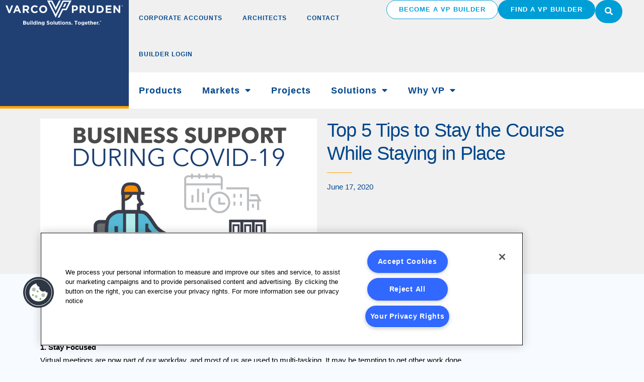

--- FILE ---
content_type: text/html; charset=UTF-8
request_url: https://varcopruden.com/why-vp/news/top-5-tips-to-stay-the-course-while-staying-in-place/
body_size: 17360
content:
<!doctype html>
<html lang="en-US" prefix="og: https://ogp.me/ns#">
<head>
	<meta charset="UTF-8">
	<meta name="viewport" content="width=device-width, initial-scale=1">
	<link rel="profile" href="https://gmpg.org/xfn/11">
	
<!-- Search Engine Optimization by Rank Math - https://rankmath.com/ -->
<title>Top 5 Tips to Stay the Course While Staying in Place | Varco Pruden</title>
<meta name="description" content="Our workdays look different than they did a few months ago. We have migrated to new environments &amp; the challenge to reset our expectations is setting in."/>
<meta name="robots" content="follow, index, max-snippet:-1, max-video-preview:-1, max-image-preview:large"/>
<link rel="canonical" href="https://varcopruden.com/why-vp/news/top-5-tips-to-stay-the-course-while-staying-in-place/" />
<meta property="og:locale" content="en_US" />
<meta property="og:type" content="article" />
<meta property="og:title" content="Top 5 Tips to Stay the Course While Staying in Place | Varco Pruden" />
<meta property="og:description" content="Our workdays look different than they did a few months ago. We have migrated to new environments &amp; the challenge to reset our expectations is setting in." />
<meta property="og:url" content="https://varcopruden.com/why-vp/news/top-5-tips-to-stay-the-course-while-staying-in-place/" />
<meta property="og:site_name" content="Varco Pruden" />
<meta property="article:tag" content="COVID-19" />
<meta property="article:section" content="VP Builder Resources" />
<meta property="og:updated_time" content="2025-07-03T18:28:39+00:00" />
<meta property="og:image" content="https://varcopruden.com/wp-content/uploads/2020/06/VarcoPruden-SocialPost-StayinginPlace-Blog-Featured-Image.png" />
<meta property="og:image:secure_url" content="https://varcopruden.com/wp-content/uploads/2020/06/VarcoPruden-SocialPost-StayinginPlace-Blog-Featured-Image.png" />
<meta property="og:image:width" content="1200" />
<meta property="og:image:height" content="630" />
<meta property="og:image:alt" content="Top 5 Tips to Stay the Course While Staying in Place" />
<meta property="og:image:type" content="image/png" />
<meta property="article:published_time" content="2020-06-17T14:29:44+00:00" />
<meta property="article:modified_time" content="2025-07-03T18:28:39+00:00" />
<meta name="twitter:card" content="summary_large_image" />
<meta name="twitter:title" content="Top 5 Tips to Stay the Course While Staying in Place | Varco Pruden" />
<meta name="twitter:description" content="Our workdays look different than they did a few months ago. We have migrated to new environments &amp; the challenge to reset our expectations is setting in." />
<meta name="twitter:image" content="https://varcopruden.com/wp-content/uploads/2020/06/VarcoPruden-SocialPost-StayinginPlace-Blog-Featured-Image.png" />
<meta name="twitter:label1" content="Written by" />
<meta name="twitter:data1" content="Sara Lamb" />
<meta name="twitter:label2" content="Time to read" />
<meta name="twitter:data2" content="3 minutes" />
<script type="application/ld+json" class="rank-math-schema">{"@context":"https://schema.org","@graph":[{"@type":"Place","@id":"https://varcopruden.com/#place","geo":{"@type":"GeoCoordinates","latitude":"35.063339","longitude":"-89.791672"},"hasMap":"https://www.google.com/maps/search/?api=1&amp;query=35.063339,-89.791672","address":{"@type":"PostalAddress","streetAddress":"3200 Players Club Circle","addressLocality":"Memphis","addressRegion":"TN","postalCode":"38125","addressCountry":"USA"}},{"@type":"Organization","@id":"https://varcopruden.com/#organization","name":"Varco Pruden","url":"https://varcopruden.com","address":{"@type":"PostalAddress","streetAddress":"3200 Players Club Circle","addressLocality":"Memphis","addressRegion":"TN","postalCode":"38125","addressCountry":"USA"},"logo":{"@type":"ImageObject","@id":"https://varcopruden.com/#logo","url":"https://varcopruden.com/wp-content/uploads/2020/06/favicon.png","contentUrl":"https://varcopruden.com/wp-content/uploads/2020/06/favicon.png","caption":"Varco Pruden","inLanguage":"en-US","width":"512","height":"512"},"contactPoint":[{"@type":"ContactPoint","telephone":"(901) 748-8000","contactType":"customer support"}],"location":{"@id":"https://varcopruden.com/#place"}},{"@type":"WebSite","@id":"https://varcopruden.com/#website","url":"https://varcopruden.com","name":"Varco Pruden","publisher":{"@id":"https://varcopruden.com/#organization"},"inLanguage":"en-US"},{"@type":"ImageObject","@id":"https://varcopruden.com/wp-content/uploads/2020/06/VarcoPruden-SocialPost-StayinginPlace-Blog-Featured-Image.png","url":"https://varcopruden.com/wp-content/uploads/2020/06/VarcoPruden-SocialPost-StayinginPlace-Blog-Featured-Image.png","width":"1200","height":"630","caption":"Top 5 Tips to Stay the Course While Staying in Place","inLanguage":"en-US"},{"@type":"WebPage","@id":"https://varcopruden.com/why-vp/news/top-5-tips-to-stay-the-course-while-staying-in-place/#webpage","url":"https://varcopruden.com/why-vp/news/top-5-tips-to-stay-the-course-while-staying-in-place/","name":"Top 5 Tips to Stay the Course While Staying in Place | Varco Pruden","datePublished":"2020-06-17T14:29:44+00:00","dateModified":"2025-07-03T18:28:39+00:00","isPartOf":{"@id":"https://varcopruden.com/#website"},"primaryImageOfPage":{"@id":"https://varcopruden.com/wp-content/uploads/2020/06/VarcoPruden-SocialPost-StayinginPlace-Blog-Featured-Image.png"},"inLanguage":"en-US"},{"@type":"BlogPosting","headline":"Top 5 Tips to Stay the Course While Staying in Place | Varco Pruden","datePublished":"2020-06-17T14:29:44+00:00","dateModified":"2025-07-03T18:28:39+00:00","author":{"@type":"Person","name":"Sara Lamb"},"description":"Our workdays look different than they did a few months ago.\u00a0We have migrated to new environments &amp; the challenge to reset our expectations is setting in.","name":"Top 5 Tips to Stay the Course While Staying in Place | Varco Pruden","articleSection":"VP Builder Resources","@id":"https://varcopruden.com/why-vp/news/top-5-tips-to-stay-the-course-while-staying-in-place/#schema-59525","isPartOf":{"@id":"https://varcopruden.com/why-vp/news/top-5-tips-to-stay-the-course-while-staying-in-place/#webpage"},"publisher":{"@id":"https://varcopruden.com/#organization"},"image":{"@id":"https://varcopruden.com/wp-content/uploads/2020/06/VarcoPruden-SocialPost-StayinginPlace-Blog-Featured-Image.png"},"inLanguage":"en-US","mainEntityOfPage":{"@id":"https://varcopruden.com/why-vp/news/top-5-tips-to-stay-the-course-while-staying-in-place/#webpage"}}]}</script>
<!-- /Rank Math WordPress SEO plugin -->

<link rel="alternate" type="application/rss+xml" title="Varco Pruden &raquo; Feed" href="https://varcopruden.com/feed/" />
<link rel="alternate" title="oEmbed (JSON)" type="application/json+oembed" href="https://varcopruden.com/wp-json/oembed/1.0/embed?url=https%3A%2F%2Fvarcopruden.com%2Fwhy-vp%2Fnews%2Ftop-5-tips-to-stay-the-course-while-staying-in-place%2F" />
<link rel="alternate" title="oEmbed (XML)" type="text/xml+oembed" href="https://varcopruden.com/wp-json/oembed/1.0/embed?url=https%3A%2F%2Fvarcopruden.com%2Fwhy-vp%2Fnews%2Ftop-5-tips-to-stay-the-course-while-staying-in-place%2F&#038;format=xml" />
<style id='wp-img-auto-sizes-contain-inline-css'>
img:is([sizes=auto i],[sizes^="auto," i]){contain-intrinsic-size:3000px 1500px}
/*# sourceURL=wp-img-auto-sizes-contain-inline-css */
</style>
<style id='wp-emoji-styles-inline-css'>

	img.wp-smiley, img.emoji {
		display: inline !important;
		border: none !important;
		box-shadow: none !important;
		height: 1em !important;
		width: 1em !important;
		margin: 0 0.07em !important;
		vertical-align: -0.1em !important;
		background: none !important;
		padding: 0 !important;
	}
/*# sourceURL=wp-emoji-styles-inline-css */
</style>
<link rel='stylesheet' id='wp-block-library-css' href='https://varcopruden.com/wp-includes/css/dist/block-library/style.min.css?ver=6.9' media='all' />
<link rel='stylesheet' id='jet-engine-frontend-css' href='https://varcopruden.com/wp-content/plugins/jet-engine/assets/css/frontend.css?ver=3.8.1.1' media='all' />
<style id='global-styles-inline-css'>
:root{--wp--preset--aspect-ratio--square: 1;--wp--preset--aspect-ratio--4-3: 4/3;--wp--preset--aspect-ratio--3-4: 3/4;--wp--preset--aspect-ratio--3-2: 3/2;--wp--preset--aspect-ratio--2-3: 2/3;--wp--preset--aspect-ratio--16-9: 16/9;--wp--preset--aspect-ratio--9-16: 9/16;--wp--preset--color--black: #000000;--wp--preset--color--cyan-bluish-gray: #abb8c3;--wp--preset--color--white: #ffffff;--wp--preset--color--pale-pink: #f78da7;--wp--preset--color--vivid-red: #cf2e2e;--wp--preset--color--luminous-vivid-orange: #ff6900;--wp--preset--color--luminous-vivid-amber: #fcb900;--wp--preset--color--light-green-cyan: #7bdcb5;--wp--preset--color--vivid-green-cyan: #00d084;--wp--preset--color--pale-cyan-blue: #8ed1fc;--wp--preset--color--vivid-cyan-blue: #0693e3;--wp--preset--color--vivid-purple: #9b51e0;--wp--preset--gradient--vivid-cyan-blue-to-vivid-purple: linear-gradient(135deg,rgb(6,147,227) 0%,rgb(155,81,224) 100%);--wp--preset--gradient--light-green-cyan-to-vivid-green-cyan: linear-gradient(135deg,rgb(122,220,180) 0%,rgb(0,208,130) 100%);--wp--preset--gradient--luminous-vivid-amber-to-luminous-vivid-orange: linear-gradient(135deg,rgb(252,185,0) 0%,rgb(255,105,0) 100%);--wp--preset--gradient--luminous-vivid-orange-to-vivid-red: linear-gradient(135deg,rgb(255,105,0) 0%,rgb(207,46,46) 100%);--wp--preset--gradient--very-light-gray-to-cyan-bluish-gray: linear-gradient(135deg,rgb(238,238,238) 0%,rgb(169,184,195) 100%);--wp--preset--gradient--cool-to-warm-spectrum: linear-gradient(135deg,rgb(74,234,220) 0%,rgb(151,120,209) 20%,rgb(207,42,186) 40%,rgb(238,44,130) 60%,rgb(251,105,98) 80%,rgb(254,248,76) 100%);--wp--preset--gradient--blush-light-purple: linear-gradient(135deg,rgb(255,206,236) 0%,rgb(152,150,240) 100%);--wp--preset--gradient--blush-bordeaux: linear-gradient(135deg,rgb(254,205,165) 0%,rgb(254,45,45) 50%,rgb(107,0,62) 100%);--wp--preset--gradient--luminous-dusk: linear-gradient(135deg,rgb(255,203,112) 0%,rgb(199,81,192) 50%,rgb(65,88,208) 100%);--wp--preset--gradient--pale-ocean: linear-gradient(135deg,rgb(255,245,203) 0%,rgb(182,227,212) 50%,rgb(51,167,181) 100%);--wp--preset--gradient--electric-grass: linear-gradient(135deg,rgb(202,248,128) 0%,rgb(113,206,126) 100%);--wp--preset--gradient--midnight: linear-gradient(135deg,rgb(2,3,129) 0%,rgb(40,116,252) 100%);--wp--preset--font-size--small: 13px;--wp--preset--font-size--medium: 20px;--wp--preset--font-size--large: 36px;--wp--preset--font-size--x-large: 42px;--wp--preset--spacing--20: 0.44rem;--wp--preset--spacing--30: 0.67rem;--wp--preset--spacing--40: 1rem;--wp--preset--spacing--50: 1.5rem;--wp--preset--spacing--60: 2.25rem;--wp--preset--spacing--70: 3.38rem;--wp--preset--spacing--80: 5.06rem;--wp--preset--shadow--natural: 6px 6px 9px rgba(0, 0, 0, 0.2);--wp--preset--shadow--deep: 12px 12px 50px rgba(0, 0, 0, 0.4);--wp--preset--shadow--sharp: 6px 6px 0px rgba(0, 0, 0, 0.2);--wp--preset--shadow--outlined: 6px 6px 0px -3px rgb(255, 255, 255), 6px 6px rgb(0, 0, 0);--wp--preset--shadow--crisp: 6px 6px 0px rgb(0, 0, 0);}:root { --wp--style--global--content-size: 800px;--wp--style--global--wide-size: 1200px; }:where(body) { margin: 0; }.wp-site-blocks > .alignleft { float: left; margin-right: 2em; }.wp-site-blocks > .alignright { float: right; margin-left: 2em; }.wp-site-blocks > .aligncenter { justify-content: center; margin-left: auto; margin-right: auto; }:where(.wp-site-blocks) > * { margin-block-start: 24px; margin-block-end: 0; }:where(.wp-site-blocks) > :first-child { margin-block-start: 0; }:where(.wp-site-blocks) > :last-child { margin-block-end: 0; }:root { --wp--style--block-gap: 24px; }:root :where(.is-layout-flow) > :first-child{margin-block-start: 0;}:root :where(.is-layout-flow) > :last-child{margin-block-end: 0;}:root :where(.is-layout-flow) > *{margin-block-start: 24px;margin-block-end: 0;}:root :where(.is-layout-constrained) > :first-child{margin-block-start: 0;}:root :where(.is-layout-constrained) > :last-child{margin-block-end: 0;}:root :where(.is-layout-constrained) > *{margin-block-start: 24px;margin-block-end: 0;}:root :where(.is-layout-flex){gap: 24px;}:root :where(.is-layout-grid){gap: 24px;}.is-layout-flow > .alignleft{float: left;margin-inline-start: 0;margin-inline-end: 2em;}.is-layout-flow > .alignright{float: right;margin-inline-start: 2em;margin-inline-end: 0;}.is-layout-flow > .aligncenter{margin-left: auto !important;margin-right: auto !important;}.is-layout-constrained > .alignleft{float: left;margin-inline-start: 0;margin-inline-end: 2em;}.is-layout-constrained > .alignright{float: right;margin-inline-start: 2em;margin-inline-end: 0;}.is-layout-constrained > .aligncenter{margin-left: auto !important;margin-right: auto !important;}.is-layout-constrained > :where(:not(.alignleft):not(.alignright):not(.alignfull)){max-width: var(--wp--style--global--content-size);margin-left: auto !important;margin-right: auto !important;}.is-layout-constrained > .alignwide{max-width: var(--wp--style--global--wide-size);}body .is-layout-flex{display: flex;}.is-layout-flex{flex-wrap: wrap;align-items: center;}.is-layout-flex > :is(*, div){margin: 0;}body .is-layout-grid{display: grid;}.is-layout-grid > :is(*, div){margin: 0;}body{padding-top: 0px;padding-right: 0px;padding-bottom: 0px;padding-left: 0px;}a:where(:not(.wp-element-button)){text-decoration: underline;}:root :where(.wp-element-button, .wp-block-button__link){background-color: #32373c;border-width: 0;color: #fff;font-family: inherit;font-size: inherit;font-style: inherit;font-weight: inherit;letter-spacing: inherit;line-height: inherit;padding-top: calc(0.667em + 2px);padding-right: calc(1.333em + 2px);padding-bottom: calc(0.667em + 2px);padding-left: calc(1.333em + 2px);text-decoration: none;text-transform: inherit;}.has-black-color{color: var(--wp--preset--color--black) !important;}.has-cyan-bluish-gray-color{color: var(--wp--preset--color--cyan-bluish-gray) !important;}.has-white-color{color: var(--wp--preset--color--white) !important;}.has-pale-pink-color{color: var(--wp--preset--color--pale-pink) !important;}.has-vivid-red-color{color: var(--wp--preset--color--vivid-red) !important;}.has-luminous-vivid-orange-color{color: var(--wp--preset--color--luminous-vivid-orange) !important;}.has-luminous-vivid-amber-color{color: var(--wp--preset--color--luminous-vivid-amber) !important;}.has-light-green-cyan-color{color: var(--wp--preset--color--light-green-cyan) !important;}.has-vivid-green-cyan-color{color: var(--wp--preset--color--vivid-green-cyan) !important;}.has-pale-cyan-blue-color{color: var(--wp--preset--color--pale-cyan-blue) !important;}.has-vivid-cyan-blue-color{color: var(--wp--preset--color--vivid-cyan-blue) !important;}.has-vivid-purple-color{color: var(--wp--preset--color--vivid-purple) !important;}.has-black-background-color{background-color: var(--wp--preset--color--black) !important;}.has-cyan-bluish-gray-background-color{background-color: var(--wp--preset--color--cyan-bluish-gray) !important;}.has-white-background-color{background-color: var(--wp--preset--color--white) !important;}.has-pale-pink-background-color{background-color: var(--wp--preset--color--pale-pink) !important;}.has-vivid-red-background-color{background-color: var(--wp--preset--color--vivid-red) !important;}.has-luminous-vivid-orange-background-color{background-color: var(--wp--preset--color--luminous-vivid-orange) !important;}.has-luminous-vivid-amber-background-color{background-color: var(--wp--preset--color--luminous-vivid-amber) !important;}.has-light-green-cyan-background-color{background-color: var(--wp--preset--color--light-green-cyan) !important;}.has-vivid-green-cyan-background-color{background-color: var(--wp--preset--color--vivid-green-cyan) !important;}.has-pale-cyan-blue-background-color{background-color: var(--wp--preset--color--pale-cyan-blue) !important;}.has-vivid-cyan-blue-background-color{background-color: var(--wp--preset--color--vivid-cyan-blue) !important;}.has-vivid-purple-background-color{background-color: var(--wp--preset--color--vivid-purple) !important;}.has-black-border-color{border-color: var(--wp--preset--color--black) !important;}.has-cyan-bluish-gray-border-color{border-color: var(--wp--preset--color--cyan-bluish-gray) !important;}.has-white-border-color{border-color: var(--wp--preset--color--white) !important;}.has-pale-pink-border-color{border-color: var(--wp--preset--color--pale-pink) !important;}.has-vivid-red-border-color{border-color: var(--wp--preset--color--vivid-red) !important;}.has-luminous-vivid-orange-border-color{border-color: var(--wp--preset--color--luminous-vivid-orange) !important;}.has-luminous-vivid-amber-border-color{border-color: var(--wp--preset--color--luminous-vivid-amber) !important;}.has-light-green-cyan-border-color{border-color: var(--wp--preset--color--light-green-cyan) !important;}.has-vivid-green-cyan-border-color{border-color: var(--wp--preset--color--vivid-green-cyan) !important;}.has-pale-cyan-blue-border-color{border-color: var(--wp--preset--color--pale-cyan-blue) !important;}.has-vivid-cyan-blue-border-color{border-color: var(--wp--preset--color--vivid-cyan-blue) !important;}.has-vivid-purple-border-color{border-color: var(--wp--preset--color--vivid-purple) !important;}.has-vivid-cyan-blue-to-vivid-purple-gradient-background{background: var(--wp--preset--gradient--vivid-cyan-blue-to-vivid-purple) !important;}.has-light-green-cyan-to-vivid-green-cyan-gradient-background{background: var(--wp--preset--gradient--light-green-cyan-to-vivid-green-cyan) !important;}.has-luminous-vivid-amber-to-luminous-vivid-orange-gradient-background{background: var(--wp--preset--gradient--luminous-vivid-amber-to-luminous-vivid-orange) !important;}.has-luminous-vivid-orange-to-vivid-red-gradient-background{background: var(--wp--preset--gradient--luminous-vivid-orange-to-vivid-red) !important;}.has-very-light-gray-to-cyan-bluish-gray-gradient-background{background: var(--wp--preset--gradient--very-light-gray-to-cyan-bluish-gray) !important;}.has-cool-to-warm-spectrum-gradient-background{background: var(--wp--preset--gradient--cool-to-warm-spectrum) !important;}.has-blush-light-purple-gradient-background{background: var(--wp--preset--gradient--blush-light-purple) !important;}.has-blush-bordeaux-gradient-background{background: var(--wp--preset--gradient--blush-bordeaux) !important;}.has-luminous-dusk-gradient-background{background: var(--wp--preset--gradient--luminous-dusk) !important;}.has-pale-ocean-gradient-background{background: var(--wp--preset--gradient--pale-ocean) !important;}.has-electric-grass-gradient-background{background: var(--wp--preset--gradient--electric-grass) !important;}.has-midnight-gradient-background{background: var(--wp--preset--gradient--midnight) !important;}.has-small-font-size{font-size: var(--wp--preset--font-size--small) !important;}.has-medium-font-size{font-size: var(--wp--preset--font-size--medium) !important;}.has-large-font-size{font-size: var(--wp--preset--font-size--large) !important;}.has-x-large-font-size{font-size: var(--wp--preset--font-size--x-large) !important;}
:root :where(.wp-block-pullquote){font-size: 1.5em;line-height: 1.6;}
/*# sourceURL=global-styles-inline-css */
</style>
<link rel='stylesheet' id='dce-style-css' href='https://varcopruden.com/wp-content/plugins/dynamic-content-for-elementor/assets/css/style.min.css?ver=3.3.23' media='all' />
<link rel='stylesheet' id='dce-dynamic-visibility-css' href='https://varcopruden.com/wp-content/plugins/dynamic-content-for-elementor/assets/css/dynamic-visibility.min.css?ver=3.3.23' media='all' />
<link rel='stylesheet' id='dce-pageScroll-css' href='https://varcopruden.com/wp-content/plugins/dynamic-content-for-elementor/assets/css/page-scroll.min.css?ver=3.3.23' media='all' />
<link rel='stylesheet' id='dce-plyr-css' href='https://varcopruden.com/wp-content/plugins/dynamic-content-for-elementor/assets/node/plyr/plyr.css?ver=3.3.23' media='all' />
<link rel='stylesheet' id='hello-elementor-css' href='https://varcopruden.com/wp-content/themes/hello-elementor/assets/css/reset.css?ver=3.4.5' media='all' />
<link rel='stylesheet' id='hello-elementor-theme-style-css' href='https://varcopruden.com/wp-content/themes/hello-elementor/assets/css/theme.css?ver=3.4.5' media='all' />
<link rel='stylesheet' id='hello-elementor-header-footer-css' href='https://varcopruden.com/wp-content/themes/hello-elementor/assets/css/header-footer.css?ver=3.4.5' media='all' />
<link rel='stylesheet' id='elementor-frontend-css' href='https://varcopruden.com/wp-content/plugins/elementor/assets/css/frontend.min.css?ver=3.33.6' media='all' />
<link rel='stylesheet' id='widget-image-css' href='https://varcopruden.com/wp-content/plugins/elementor/assets/css/widget-image.min.css?ver=3.33.6' media='all' />
<link rel='stylesheet' id='widget-nav-menu-css' href='https://varcopruden.com/wp-content/plugins/elementor-pro/assets/css/widget-nav-menu.min.css?ver=3.33.2' media='all' />
<link rel='stylesheet' id='widget-icon-list-css' href='https://varcopruden.com/wp-content/plugins/elementor/assets/css/widget-icon-list.min.css?ver=3.33.6' media='all' />
<link rel='stylesheet' id='widget-heading-css' href='https://varcopruden.com/wp-content/plugins/elementor/assets/css/widget-heading.min.css?ver=3.33.6' media='all' />
<link rel='stylesheet' id='widget-divider-css' href='https://varcopruden.com/wp-content/plugins/elementor/assets/css/widget-divider.min.css?ver=3.33.6' media='all' />
<link rel='stylesheet' id='widget-post-info-css' href='https://varcopruden.com/wp-content/plugins/elementor-pro/assets/css/widget-post-info.min.css?ver=3.33.2' media='all' />
<link rel='stylesheet' id='dce-list-css' href='https://varcopruden.com/wp-content/plugins/dynamic-content-for-elementor/assets/css/taxonomy-terms-list.min.css?ver=3.3.23' media='all' />
<link rel='stylesheet' id='jet-blocks-css' href='https://varcopruden.com/wp-content/uploads/elementor/css/custom-jet-blocks.css?ver=1.3.22' media='all' />
<link rel='stylesheet' id='elementor-icons-css' href='https://varcopruden.com/wp-content/plugins/elementor/assets/lib/eicons/css/elementor-icons.min.css?ver=5.44.0' media='all' />
<link rel='stylesheet' id='elementor-post-2449-css' href='https://varcopruden.com/wp-content/uploads/elementor/css/post-2449.css?ver=1769622329' media='all' />
<link rel='stylesheet' id='wpforms-classic-full-css' href='https://varcopruden.com/wp-content/plugins/wpforms/assets/css/frontend/classic/wpforms-full.min.css?ver=1.9.8.1' media='all' />
<link rel='stylesheet' id='dashicons-css' href='https://varcopruden.com/wp-includes/css/dashicons.min.css?ver=6.9' media='all' />
<link rel='stylesheet' id='elementor-post-3979-css' href='https://varcopruden.com/wp-content/uploads/elementor/css/post-3979.css?ver=1769622329' media='all' />
<link rel='stylesheet' id='elementor-post-3983-css' href='https://varcopruden.com/wp-content/uploads/elementor/css/post-3983.css?ver=1769622330' media='all' />
<link rel='stylesheet' id='elementor-post-3709-css' href='https://varcopruden.com/wp-content/uploads/elementor/css/post-3709.css?ver=1769623410' media='all' />
<link rel='stylesheet' id='code-snippets-site-css-styles-css' href='https://varcopruden.com/?code-snippets-css=1&#038;ver=24' media='all' />
<link rel='stylesheet' id='hello-elementor-child-style-css' href='https://varcopruden.com/wp-content/themes/hello-elementor-child/style.css?ver=1.0.0' media='all' />
<link rel='stylesheet' id='elementor-gf-local-opensans-css' href='https://varcopruden.com/wp-content/uploads/elementor/google-fonts/css/opensans.css?ver=1742680069' media='all' />
<script src="https://varcopruden.com/wp-content/plugins/stop-user-enumeration/frontend/js/frontend.js?ver=1.7.7" id="stop-user-enumeration-js" defer data-wp-strategy="defer"></script>
<script id="jquery-core-js-extra">
var pp = {"ajax_url":"https://varcopruden.com/wp-admin/admin-ajax.php"};
//# sourceURL=jquery-core-js-extra
</script>
<script src="https://varcopruden.com/wp-includes/js/jquery/jquery.min.js?ver=3.7.1" id="jquery-core-js"></script>
<script src="https://varcopruden.com/wp-includes/js/jquery/jquery-migrate.min.js?ver=3.4.1" id="jquery-migrate-js"></script>
<link rel="https://api.w.org/" href="https://varcopruden.com/wp-json/" /><link rel="alternate" title="JSON" type="application/json" href="https://varcopruden.com/wp-json/wp/v2/posts/1268" /><link rel="EditURI" type="application/rsd+xml" title="RSD" href="https://varcopruden.com/xmlrpc.php?rsd" />
<link rel='shortlink' href='https://varcopruden.com/?p=1268' />
<meta name="generator" content="Elementor 3.33.6; features: additional_custom_breakpoints; settings: css_print_method-external, google_font-enabled, font_display-auto">
<!-- Google Tag Manager -->
<script>(function(w,d,s,l,i){w[l]=w[l]||[];w[l].push({'gtm.start':
new Date().getTime(),event:'gtm.js'});var f=d.getElementsByTagName(s)[0],
j=d.createElement(s),dl=l!='dataLayer'?'&l='+l:'';j.async=true;j.src=
'https://www.googletagmanager.com/gtm.js?id='+i+dl;f.parentNode.insertBefore(j,f);
})(window,document,'script','dataLayer','GTM-KJRVK3W');</script>
<!-- End Google Tag Manager -->

<script>
	jQuery(document).ready(function($){
		if( $("div").hasClass("results-list") ){
		    var state = "";
		    var city = "";
			var group = "";
		    
		    $("#locate-builders").on("click", function(){
		        // if( $('#builder-state').val()!=null && $('#builder-city').val()!=null ) {
				if( $('#builder-state').val()!=null ) {
					$('#salesDisplay').hide();
		            state = $('#builder-state').val();
		            city = $('#builder-city').val();
					group = $('#builder-state').find('option:checked').closest( 'optgroup' ).attr('label');

		            $.ajax({
    					url: document.location.origin + "/wp-admin/admin-ajax.php",
    					data: {
                            'action':'ajax_sales_shortcode',
                            'callFunction':'salespersonShortcode',
                            'salesState': state,
                            'salesCity': city,
							'salesGroup': group
                        },
    					success: (response) => {
    						$('#salesDisplay').html(response);
							$("#builder-state").val($("#builder-state option:first").val());
		                    $("#builder-city").val($("#builder-city option:first").val());
    					},
    					error: (xhr, status, error) => {
    						console.log("ERROR:Builder Salesperson:" + xhr.status + ":" + xhr.responseText);
    					}
    				});
                }
		    });
		}
	});
</script>

<script src="https://maps.googleapis.com/maps/api/js?key=AIzaSyAGmTxx0wvdjdqdwILH2rz7V9cf1L6a90c&libraries=places"></script>
			<style>
				.e-con.e-parent:nth-of-type(n+4):not(.e-lazyloaded):not(.e-no-lazyload),
				.e-con.e-parent:nth-of-type(n+4):not(.e-lazyloaded):not(.e-no-lazyload) * {
					background-image: none !important;
				}
				@media screen and (max-height: 1024px) {
					.e-con.e-parent:nth-of-type(n+3):not(.e-lazyloaded):not(.e-no-lazyload),
					.e-con.e-parent:nth-of-type(n+3):not(.e-lazyloaded):not(.e-no-lazyload) * {
						background-image: none !important;
					}
				}
				@media screen and (max-height: 640px) {
					.e-con.e-parent:nth-of-type(n+2):not(.e-lazyloaded):not(.e-no-lazyload),
					.e-con.e-parent:nth-of-type(n+2):not(.e-lazyloaded):not(.e-no-lazyload) * {
						background-image: none !important;
					}
				}
			</style>
			<link rel="icon" href="https://varcopruden.com/wp-content/uploads/2020/06/cropped-favicon-32x32.png" sizes="32x32" />
<link rel="icon" href="https://varcopruden.com/wp-content/uploads/2020/06/cropped-favicon-192x192.png" sizes="192x192" />
<link rel="apple-touch-icon" href="https://varcopruden.com/wp-content/uploads/2020/06/cropped-favicon-180x180.png" />
<meta name="msapplication-TileImage" content="https://varcopruden.com/wp-content/uploads/2020/06/cropped-favicon-270x270.png" />
		<style id="wp-custom-css">
			/* additional CSS */
/* a[href^="tel:"], a[href^="mailto:"] {
	pointer-events: auto !important;
	cursor: pointer !important;
} */

/* Salesperson CSS */
/* #salesDisplay #salespersonResult {
	color: #00468C;
	margin-bottom: 30px;
}
#salesDisplay #salespersonResult a {
	color: #00468C !important;
}
#salesDisplay #salespersonResult div#salespersonName, #salesDisplay #salespersonResult #salespersonInfo {
	margin-left: 50px;
}
#salesDisplay #salespersonResult div#salespersonName {
	font-weight: 700;
	font-size: 25px;
	line-height: 32px;
}
#salesDisplay #salespersonResult #salespersonInfo {
	font-size: 22px;
	font-weight: 300;
	line-height: 28px;
}
#salesDisplay #salespersonResult #salespersonInfo #salespersonTitle {
	font-weight: 400;
}
#salesDisplay hr {
	border-color: #CCCCCC !important;
} */
/* additional CSS */		</style>
		</head>
<body data-rsssl=1 class="wp-singular post-template-default single single-post postid-1268 single-format-standard wp-embed-responsive wp-theme-hello-elementor wp-child-theme-hello-elementor-child hello-elementor-default elementor-default elementor-kit-2449 elementor-page-3709">

<!-- Google Tag Manager (noscript) -->
<noscript><iframe src="https://www.googletagmanager.com/ns.html?id=GTM-KJRVK3W"
height="0" width="0" style="display:none;visibility:hidden"></iframe></noscript>
<!-- End Google Tag Manager (noscript) -->

<a class="skip-link screen-reader-text" href="#content">Skip to content</a>

		<header data-elementor-type="header" data-elementor-id="3979" class="elementor elementor-3979 elementor-location-header" data-elementor-post-type="elementor_library">
			<div data-dce-background-color="#204073" class="elementor-element elementor-element-c5484e8 e-con-full e-flex e-con e-parent" data-id="c5484e8" data-element_type="container" data-settings="{&quot;background_background&quot;:&quot;classic&quot;,&quot;jet_parallax_layout_list&quot;:[]}">
		<div data-dce-background-color="#204074" class="elementor-element elementor-element-7c28de8 e-con-full e-flex e-con e-child" data-id="7c28de8" data-element_type="container" data-settings="{&quot;background_background&quot;:&quot;classic&quot;,&quot;jet_parallax_layout_list&quot;:[]}">
				<div class="elementor-element elementor-element-f5b3ed8 dce_masking-none elementor-widget elementor-widget-image" data-id="f5b3ed8" data-element_type="widget" data-widget_type="image.default">
				<div class="elementor-widget-container">
																<a href="/">
							<img fetchpriority="high" width="800" height="174" src="https://varcopruden.com/wp-content/uploads/2022/09/vp-logo.svg" class="attachment-large size-large wp-image-4010" alt="VP Logo." />								</a>
															</div>
				</div>
				</div>
		<div class="elementor-element elementor-element-d703216 e-con-full e-flex e-con e-child" data-id="d703216" data-element_type="container" data-settings="{&quot;jet_parallax_layout_list&quot;:[]}">
		<div data-dce-background-color="#F0F0F0" class="elementor-element elementor-element-0a89b56 e-con-full e-flex e-con e-child" data-id="0a89b56" data-element_type="container" data-settings="{&quot;background_background&quot;:&quot;classic&quot;,&quot;jet_parallax_layout_list&quot;:[]}">
		<div class="elementor-element elementor-element-ea1e025 e-con-full elementor-hidden-tablet elementor-hidden-mobile e-flex e-con e-child" data-id="ea1e025" data-element_type="container" data-settings="{&quot;jet_parallax_layout_list&quot;:[]}">
				<div class="elementor-element elementor-element-3bfea87 elementor-nav-menu--dropdown-tablet elementor-nav-menu__text-align-aside elementor-nav-menu--toggle elementor-nav-menu--burger elementor-widget elementor-widget-nav-menu" data-id="3bfea87" data-element_type="widget" data-settings="{&quot;layout&quot;:&quot;horizontal&quot;,&quot;submenu_icon&quot;:{&quot;value&quot;:&quot;&lt;i class=\&quot;fas fa-caret-down\&quot; aria-hidden=\&quot;true\&quot;&gt;&lt;\/i&gt;&quot;,&quot;library&quot;:&quot;fa-solid&quot;},&quot;toggle&quot;:&quot;burger&quot;}" data-widget_type="nav-menu.default">
				<div class="elementor-widget-container">
								<nav aria-label="Menu" class="elementor-nav-menu--main elementor-nav-menu__container elementor-nav-menu--layout-horizontal e--pointer-underline e--animation-fade">
				<ul id="menu-1-3bfea87" class="elementor-nav-menu"><li class="menu-item menu-item-type-post_type menu-item-object-page menu-item-26"><a href="https://varcopruden.com/corporate-accounts/" class="elementor-item">Corporate Accounts</a></li>
<li class="menu-item menu-item-type-post_type menu-item-object-page menu-item-24"><a href="https://varcopruden.com/architects/" class="elementor-item">Architects</a></li>
<li class="menu-item menu-item-type-post_type menu-item-object-page menu-item-25"><a href="https://varcopruden.com/contact/" class="elementor-item">Contact</a></li>
<li class="menu-item menu-item-type-custom menu-item-object-custom menu-item-1330"><a target="_blank" href="https://myaccount.vp.com/" class="elementor-item">Builder Login</a></li>
</ul>			</nav>
					<div class="elementor-menu-toggle" role="button" tabindex="0" aria-label="Menu Toggle" aria-expanded="false">
			<i aria-hidden="true" role="presentation" class="elementor-menu-toggle__icon--open eicon-menu-bar"></i><i aria-hidden="true" role="presentation" class="elementor-menu-toggle__icon--close eicon-close"></i>		</div>
					<nav class="elementor-nav-menu--dropdown elementor-nav-menu__container" aria-hidden="true">
				<ul id="menu-2-3bfea87" class="elementor-nav-menu"><li class="menu-item menu-item-type-post_type menu-item-object-page menu-item-26"><a href="https://varcopruden.com/corporate-accounts/" class="elementor-item" tabindex="-1">Corporate Accounts</a></li>
<li class="menu-item menu-item-type-post_type menu-item-object-page menu-item-24"><a href="https://varcopruden.com/architects/" class="elementor-item" tabindex="-1">Architects</a></li>
<li class="menu-item menu-item-type-post_type menu-item-object-page menu-item-25"><a href="https://varcopruden.com/contact/" class="elementor-item" tabindex="-1">Contact</a></li>
<li class="menu-item menu-item-type-custom menu-item-object-custom menu-item-1330"><a target="_blank" href="https://myaccount.vp.com/" class="elementor-item" tabindex="-1">Builder Login</a></li>
</ul>			</nav>
						</div>
				</div>
				</div>
		<div class="elementor-element elementor-element-d51ed1b e-con-full elementor-hidden-mobile e-flex e-con e-child" data-id="d51ed1b" data-element_type="container" data-settings="{&quot;jet_parallax_layout_list&quot;:[]}">
				<div class="elementor-element elementor-element-01f5450 elementor-widget__width-auto elementor-widget elementor-widget-button" data-id="01f5450" data-element_type="widget" data-widget_type="button.default">
				<div class="elementor-widget-container">
									<div class="elementor-button-wrapper">
					<a class="elementor-button elementor-button-link elementor-size-sm" href="/become-a-builder/">
						<span class="elementor-button-content-wrapper">
									<span class="elementor-button-text">Become a VP BUILDER</span>
					</span>
					</a>
				</div>
								</div>
				</div>
				<div class="elementor-element elementor-element-471bb51 elementor-widget__width-auto elementor-widget elementor-widget-button" data-id="471bb51" data-element_type="widget" data-widget_type="button.default">
				<div class="elementor-widget-container">
									<div class="elementor-button-wrapper">
					<a class="elementor-button elementor-button-link elementor-size-sm" href="https://find.varcopruden.com/find-a-builder/" target="_blank">
						<span class="elementor-button-content-wrapper">
									<span class="elementor-button-text">Find a VP Builder</span>
					</span>
					</a>
				</div>
								</div>
				</div>
				<div class="elementor-element elementor-element-e68cbcc elementor-widget elementor-widget-jet-search" data-id="e68cbcc" data-element_type="widget" data-widget_type="jet-search.default">
				<div class="elementor-widget-container">
					<div class="elementor-jet-search jet-blocks"><div class="jet-search"><div class="jet-search__popup jet-search__popup--full-screen jet-search__popup--move-up-effect">
	<div class="jet-search__popup-content"><form role="search" method="get" class="jet-search__form" action="https://varcopruden.com/">
	<label class="jet-search__label">
		<span class="screen-reader-text">Search &hellip;</span>
		<input type="search" class="jet-search__field"  placeholder="Search &hellip;" value="" name="s" aria-label="Search &hellip;" />
	</label>
		<button type="submit" class="jet-search__submit" aria-label="submit search"><span class="jet-search__submit-icon jet-blocks-icon"><i aria-hidden="true" class="fas fa-search"></i></span></button>
			</form><button type="button" class="jet-search__popup-close" aria-label="Search &hellip;"><span class="jet-search__popup-close-icon jet-blocks-icon"><i aria-hidden="true" class="fas fa-times"></i></span></button></div>
</div>
<div class="jet-search__popup-trigger-container">
	<button type="button" class="jet-search__popup-trigger" title="Search &hellip;"><span class="jet-search__popup-trigger-icon jet-blocks-icon"><i aria-hidden="true" class="fas fa-search"></i></span></button>
</div></div></div>				</div>
				</div>
				</div>
				</div>
		<div class="elementor-element elementor-element-abbb8ac e-con-full e-flex e-con e-child" data-id="abbb8ac" data-element_type="container" data-settings="{&quot;background_background&quot;:&quot;classic&quot;,&quot;jet_parallax_layout_list&quot;:[]}">
				<div class="elementor-element elementor-element-8429afb elementor-nav-menu__align-end elementor-nav-menu--dropdown-tablet elementor-nav-menu__text-align-aside elementor-nav-menu--toggle elementor-nav-menu--burger elementor-widget elementor-widget-nav-menu" data-id="8429afb" data-element_type="widget" data-settings="{&quot;layout&quot;:&quot;horizontal&quot;,&quot;submenu_icon&quot;:{&quot;value&quot;:&quot;&lt;i class=\&quot;fas fa-caret-down\&quot; aria-hidden=\&quot;true\&quot;&gt;&lt;\/i&gt;&quot;,&quot;library&quot;:&quot;fa-solid&quot;},&quot;toggle&quot;:&quot;burger&quot;}" data-widget_type="nav-menu.default">
				<div class="elementor-widget-container">
								<nav aria-label="Menu" class="elementor-nav-menu--main elementor-nav-menu__container elementor-nav-menu--layout-horizontal e--pointer-underline e--animation-fade">
				<ul id="menu-1-8429afb" class="elementor-nav-menu"><li class="menu-item menu-item-type-post_type menu-item-object-page menu-item-2043"><a href="https://varcopruden.com/products/" class="elementor-item">Products</a></li>
<li class="menu-item menu-item-type-post_type menu-item-object-page menu-item-has-children menu-item-46"><a href="https://varcopruden.com/markets/" class="elementor-item">Markets</a>
<ul class="sub-menu elementor-nav-menu--dropdown">
	<li class="menu-item menu-item-type-post_type menu-item-object-vp-markets menu-item-273"><a href="https://varcopruden.com/markets/agriculture/" class="elementor-sub-item">Agriculture</a></li>
	<li class="menu-item menu-item-type-post_type menu-item-object-vp-markets menu-item-272"><a href="https://varcopruden.com/markets/auto-dealerships/" class="elementor-sub-item">Auto Dealerships</a></li>
	<li class="menu-item menu-item-type-post_type menu-item-object-vp-markets menu-item-271"><a href="https://varcopruden.com/markets/government/" class="elementor-sub-item">Government</a></li>
	<li class="menu-item menu-item-type-post_type menu-item-object-vp-markets menu-item-284"><a href="https://varcopruden.com/markets/houses-of-worship/" class="elementor-sub-item">Houses of Worship</a></li>
	<li class="menu-item menu-item-type-post_type menu-item-object-vp-markets menu-item-285"><a href="https://varcopruden.com/markets/manufacturing/" class="elementor-sub-item">Manufacturing</a></li>
	<li class="menu-item menu-item-type-post_type menu-item-object-vp-markets menu-item-281"><a href="https://varcopruden.com/markets/miscellaneous/" class="elementor-sub-item">Miscellaneous Building Structures</a></li>
	<li class="menu-item menu-item-type-post_type menu-item-object-vp-markets menu-item-286"><a href="https://varcopruden.com/markets/office-buildings/" class="elementor-sub-item">Office Buildings</a></li>
	<li class="menu-item menu-item-type-post_type menu-item-object-vp-markets menu-item-282"><a href="https://varcopruden.com/markets/recreation/" class="elementor-sub-item">Recreation</a></li>
	<li class="menu-item menu-item-type-post_type menu-item-object-vp-markets menu-item-269"><a href="https://varcopruden.com/markets/retail/" class="elementor-sub-item">Retail</a></li>
	<li class="menu-item menu-item-type-post_type menu-item-object-vp-markets menu-item-283"><a href="https://varcopruden.com/markets/schools/" class="elementor-sub-item">Schools</a></li>
	<li class="menu-item menu-item-type-post_type menu-item-object-vp-markets menu-item-270"><a href="https://varcopruden.com/markets/transportation/" class="elementor-sub-item">Transportation</a></li>
	<li class="menu-item menu-item-type-post_type menu-item-object-vp-markets menu-item-274"><a href="https://varcopruden.com/markets/warehouse-distribution/" class="elementor-sub-item">Warehouse + Distribution</a></li>
</ul>
</li>
<li class="menu-item menu-item-type-post_type menu-item-object-page menu-item-47"><a href="https://varcopruden.com/projects/" class="elementor-item">Projects</a></li>
<li class="menu-item menu-item-type-post_type menu-item-object-page menu-item-has-children menu-item-45"><a href="https://varcopruden.com/solutions/" class="elementor-item">Solutions</a>
<ul class="sub-menu elementor-nav-menu--dropdown">
	<li class="menu-item menu-item-type-post_type menu-item-object-vp-solutions menu-item-757"><a href="https://varcopruden.com/solutions/conventional-steel/" class="elementor-sub-item">Conventional Steel</a></li>
	<li class="menu-item menu-item-type-post_type menu-item-object-vp-solutions menu-item-760"><a href="https://varcopruden.com/solutions/fast-track-building-systems/" class="elementor-sub-item">Fast-Track Building Systems</a></li>
	<li class="menu-item menu-item-type-post_type menu-item-object-vp-solutions menu-item-755"><a href="https://varcopruden.com/solutions/insulation-systems/" class="elementor-sub-item">Insulation Systems</a></li>
	<li class="menu-item menu-item-type-post_type menu-item-object-vp-solutions menu-item-753"><a href="https://varcopruden.com/solutions/metal-framing-systems/" class="elementor-sub-item">Metal Framing Systems</a></li>
	<li class="menu-item menu-item-type-post_type menu-item-object-vp-solutions menu-item-758"><a href="https://varcopruden.com/solutions/re-roof/" class="elementor-sub-item">Re-Roof</a></li>
	<li class="menu-item menu-item-type-post_type menu-item-object-vp-solutions menu-item-759"><a href="https://varcopruden.com/solutions/retrofit-solutions/" class="elementor-sub-item">Retrofit Solutions</a></li>
	<li class="menu-item menu-item-type-post_type menu-item-object-vp-solutions menu-item-754"><a href="https://varcopruden.com/solutions/roof-systems/" class="elementor-sub-item">Roof Systems</a></li>
	<li class="menu-item menu-item-type-post_type menu-item-object-vp-solutions menu-item-761"><a href="https://varcopruden.com/solutions/steel-building-accessories/" class="elementor-sub-item">Steel Building Accessories</a></li>
	<li class="menu-item menu-item-type-post_type menu-item-object-vp-solutions menu-item-756"><a href="https://varcopruden.com/solutions/wall-systems/" class="elementor-sub-item">Wall Systems</a></li>
</ul>
</li>
<li class="menu-item menu-item-type-post_type menu-item-object-page menu-item-has-children menu-item-49"><a href="https://varcopruden.com/why-vp/" class="elementor-item">Why VP</a>
<ul class="sub-menu elementor-nav-menu--dropdown">
	<li class="menu-item menu-item-type-post_type menu-item-object-page menu-item-184"><a href="https://varcopruden.com/why-vp/community/" class="elementor-sub-item">Community</a></li>
	<li class="menu-item menu-item-type-post_type menu-item-object-page menu-item-259"><a href="https://varcopruden.com/why-vp/sustainability/" class="elementor-sub-item">Sustainability</a></li>
	<li class="menu-item menu-item-type-post_type menu-item-object-page menu-item-258"><a href="https://varcopruden.com/why-vp/safety/" class="elementor-sub-item">Safety</a></li>
	<li class="menu-item menu-item-type-post_type menu-item-object-page menu-item-1329"><a href="https://varcopruden.com/why-vp/vp-command/" class="elementor-sub-item">VP Command</a></li>
	<li class="menu-item menu-item-type-post_type menu-item-object-page current_page_parent menu-item-261"><a href="https://varcopruden.com/why-vp/news/" class="elementor-sub-item">News</a></li>
</ul>
</li>
</ul>			</nav>
					<div class="elementor-menu-toggle" role="button" tabindex="0" aria-label="Menu Toggle" aria-expanded="false">
			<i aria-hidden="true" role="presentation" class="elementor-menu-toggle__icon--open eicon-menu-bar"></i><i aria-hidden="true" role="presentation" class="elementor-menu-toggle__icon--close eicon-close"></i>		</div>
					<nav class="elementor-nav-menu--dropdown elementor-nav-menu__container" aria-hidden="true">
				<ul id="menu-2-8429afb" class="elementor-nav-menu"><li class="menu-item menu-item-type-post_type menu-item-object-page menu-item-2043"><a href="https://varcopruden.com/products/" class="elementor-item" tabindex="-1">Products</a></li>
<li class="menu-item menu-item-type-post_type menu-item-object-page menu-item-has-children menu-item-46"><a href="https://varcopruden.com/markets/" class="elementor-item" tabindex="-1">Markets</a>
<ul class="sub-menu elementor-nav-menu--dropdown">
	<li class="menu-item menu-item-type-post_type menu-item-object-vp-markets menu-item-273"><a href="https://varcopruden.com/markets/agriculture/" class="elementor-sub-item" tabindex="-1">Agriculture</a></li>
	<li class="menu-item menu-item-type-post_type menu-item-object-vp-markets menu-item-272"><a href="https://varcopruden.com/markets/auto-dealerships/" class="elementor-sub-item" tabindex="-1">Auto Dealerships</a></li>
	<li class="menu-item menu-item-type-post_type menu-item-object-vp-markets menu-item-271"><a href="https://varcopruden.com/markets/government/" class="elementor-sub-item" tabindex="-1">Government</a></li>
	<li class="menu-item menu-item-type-post_type menu-item-object-vp-markets menu-item-284"><a href="https://varcopruden.com/markets/houses-of-worship/" class="elementor-sub-item" tabindex="-1">Houses of Worship</a></li>
	<li class="menu-item menu-item-type-post_type menu-item-object-vp-markets menu-item-285"><a href="https://varcopruden.com/markets/manufacturing/" class="elementor-sub-item" tabindex="-1">Manufacturing</a></li>
	<li class="menu-item menu-item-type-post_type menu-item-object-vp-markets menu-item-281"><a href="https://varcopruden.com/markets/miscellaneous/" class="elementor-sub-item" tabindex="-1">Miscellaneous Building Structures</a></li>
	<li class="menu-item menu-item-type-post_type menu-item-object-vp-markets menu-item-286"><a href="https://varcopruden.com/markets/office-buildings/" class="elementor-sub-item" tabindex="-1">Office Buildings</a></li>
	<li class="menu-item menu-item-type-post_type menu-item-object-vp-markets menu-item-282"><a href="https://varcopruden.com/markets/recreation/" class="elementor-sub-item" tabindex="-1">Recreation</a></li>
	<li class="menu-item menu-item-type-post_type menu-item-object-vp-markets menu-item-269"><a href="https://varcopruden.com/markets/retail/" class="elementor-sub-item" tabindex="-1">Retail</a></li>
	<li class="menu-item menu-item-type-post_type menu-item-object-vp-markets menu-item-283"><a href="https://varcopruden.com/markets/schools/" class="elementor-sub-item" tabindex="-1">Schools</a></li>
	<li class="menu-item menu-item-type-post_type menu-item-object-vp-markets menu-item-270"><a href="https://varcopruden.com/markets/transportation/" class="elementor-sub-item" tabindex="-1">Transportation</a></li>
	<li class="menu-item menu-item-type-post_type menu-item-object-vp-markets menu-item-274"><a href="https://varcopruden.com/markets/warehouse-distribution/" class="elementor-sub-item" tabindex="-1">Warehouse + Distribution</a></li>
</ul>
</li>
<li class="menu-item menu-item-type-post_type menu-item-object-page menu-item-47"><a href="https://varcopruden.com/projects/" class="elementor-item" tabindex="-1">Projects</a></li>
<li class="menu-item menu-item-type-post_type menu-item-object-page menu-item-has-children menu-item-45"><a href="https://varcopruden.com/solutions/" class="elementor-item" tabindex="-1">Solutions</a>
<ul class="sub-menu elementor-nav-menu--dropdown">
	<li class="menu-item menu-item-type-post_type menu-item-object-vp-solutions menu-item-757"><a href="https://varcopruden.com/solutions/conventional-steel/" class="elementor-sub-item" tabindex="-1">Conventional Steel</a></li>
	<li class="menu-item menu-item-type-post_type menu-item-object-vp-solutions menu-item-760"><a href="https://varcopruden.com/solutions/fast-track-building-systems/" class="elementor-sub-item" tabindex="-1">Fast-Track Building Systems</a></li>
	<li class="menu-item menu-item-type-post_type menu-item-object-vp-solutions menu-item-755"><a href="https://varcopruden.com/solutions/insulation-systems/" class="elementor-sub-item" tabindex="-1">Insulation Systems</a></li>
	<li class="menu-item menu-item-type-post_type menu-item-object-vp-solutions menu-item-753"><a href="https://varcopruden.com/solutions/metal-framing-systems/" class="elementor-sub-item" tabindex="-1">Metal Framing Systems</a></li>
	<li class="menu-item menu-item-type-post_type menu-item-object-vp-solutions menu-item-758"><a href="https://varcopruden.com/solutions/re-roof/" class="elementor-sub-item" tabindex="-1">Re-Roof</a></li>
	<li class="menu-item menu-item-type-post_type menu-item-object-vp-solutions menu-item-759"><a href="https://varcopruden.com/solutions/retrofit-solutions/" class="elementor-sub-item" tabindex="-1">Retrofit Solutions</a></li>
	<li class="menu-item menu-item-type-post_type menu-item-object-vp-solutions menu-item-754"><a href="https://varcopruden.com/solutions/roof-systems/" class="elementor-sub-item" tabindex="-1">Roof Systems</a></li>
	<li class="menu-item menu-item-type-post_type menu-item-object-vp-solutions menu-item-761"><a href="https://varcopruden.com/solutions/steel-building-accessories/" class="elementor-sub-item" tabindex="-1">Steel Building Accessories</a></li>
	<li class="menu-item menu-item-type-post_type menu-item-object-vp-solutions menu-item-756"><a href="https://varcopruden.com/solutions/wall-systems/" class="elementor-sub-item" tabindex="-1">Wall Systems</a></li>
</ul>
</li>
<li class="menu-item menu-item-type-post_type menu-item-object-page menu-item-has-children menu-item-49"><a href="https://varcopruden.com/why-vp/" class="elementor-item" tabindex="-1">Why VP</a>
<ul class="sub-menu elementor-nav-menu--dropdown">
	<li class="menu-item menu-item-type-post_type menu-item-object-page menu-item-184"><a href="https://varcopruden.com/why-vp/community/" class="elementor-sub-item" tabindex="-1">Community</a></li>
	<li class="menu-item menu-item-type-post_type menu-item-object-page menu-item-259"><a href="https://varcopruden.com/why-vp/sustainability/" class="elementor-sub-item" tabindex="-1">Sustainability</a></li>
	<li class="menu-item menu-item-type-post_type menu-item-object-page menu-item-258"><a href="https://varcopruden.com/why-vp/safety/" class="elementor-sub-item" tabindex="-1">Safety</a></li>
	<li class="menu-item menu-item-type-post_type menu-item-object-page menu-item-1329"><a href="https://varcopruden.com/why-vp/vp-command/" class="elementor-sub-item" tabindex="-1">VP Command</a></li>
	<li class="menu-item menu-item-type-post_type menu-item-object-page current_page_parent menu-item-261"><a href="https://varcopruden.com/why-vp/news/" class="elementor-sub-item" tabindex="-1">News</a></li>
</ul>
</li>
</ul>			</nav>
						</div>
				</div>
				</div>
				</div>
				</div>
				</header>
				<div data-elementor-type="single-post" data-elementor-id="3709" class="elementor elementor-3709 elementor-location-single post-1268 post type-post status-publish format-standard has-post-thumbnail hentry category-vp-builder-resources tag-covid-19" data-elementor-post-type="elementor_library">
			<div data-dce-background-color="#F0F0F0" class="elementor-element elementor-element-9b4eb8e e-flex e-con-boxed e-con e-parent" data-id="9b4eb8e" data-element_type="container" data-settings="{&quot;background_background&quot;:&quot;classic&quot;,&quot;jet_parallax_layout_list&quot;:[]}">
					<div class="e-con-inner">
		<div class="elementor-element elementor-element-181d9f1 e-con-full e-flex e-con e-child" data-id="181d9f1" data-element_type="container" data-settings="{&quot;jet_parallax_layout_list&quot;:[]}">
				<div class="elementor-element elementor-element-a4b6b44 elementor-widget elementor-widget-theme-post-featured-image elementor-widget-image" data-id="a4b6b44" data-element_type="widget" data-widget_type="theme-post-featured-image.default">
				<div class="elementor-widget-container">
															<img width="800" height="420" src="https://varcopruden.com/wp-content/uploads/2020/06/VarcoPruden-SocialPost-StayinginPlace-Blog-Featured-Image-1024x538.png" class="attachment-large size-large wp-image-1269" alt="Top 5 Tips to Stay the Course While Staying in Place" srcset="https://varcopruden.com/wp-content/uploads/2020/06/VarcoPruden-SocialPost-StayinginPlace-Blog-Featured-Image-1024x538.png 1024w, https://varcopruden.com/wp-content/uploads/2020/06/VarcoPruden-SocialPost-StayinginPlace-Blog-Featured-Image-300x158.png 300w, https://varcopruden.com/wp-content/uploads/2020/06/VarcoPruden-SocialPost-StayinginPlace-Blog-Featured-Image-768x403.png 768w, https://varcopruden.com/wp-content/uploads/2020/06/VarcoPruden-SocialPost-StayinginPlace-Blog-Featured-Image.png 1200w" sizes="(max-width: 800px) 100vw, 800px" />															</div>
				</div>
				</div>
		<div class="elementor-element elementor-element-16765b5 e-con-full e-flex e-con e-child" data-id="16765b5" data-element_type="container" data-settings="{&quot;jet_parallax_layout_list&quot;:[]}">
				<div class="elementor-element elementor-element-fefb5e9 elementor-widget elementor-widget-theme-post-title elementor-page-title elementor-widget-heading" data-id="fefb5e9" data-element_type="widget" data-widget_type="theme-post-title.default">
				<div class="elementor-widget-container">
					<h1 class="elementor-heading-title elementor-size-default">Top 5 Tips to Stay the Course While Staying in Place</h1>				</div>
				</div>
				<div class="elementor-element elementor-element-0fb631c elementor-widget-divider--view-line elementor-widget elementor-widget-divider" data-id="0fb631c" data-element_type="widget" data-widget_type="divider.default">
				<div class="elementor-widget-container">
							<div class="elementor-divider">
			<span class="elementor-divider-separator">
						</span>
		</div>
						</div>
				</div>
				<div class="elementor-element elementor-element-3643858 elementor-widget elementor-widget-post-info" data-id="3643858" data-element_type="widget" data-widget_type="post-info.default">
				<div class="elementor-widget-container">
							<ul class="elementor-inline-items elementor-icon-list-items elementor-post-info">
								<li class="elementor-icon-list-item elementor-repeater-item-b202687 elementor-inline-item" itemprop="datePublished">
													<span class="elementor-icon-list-text elementor-post-info__item elementor-post-info__item--type-date">
										<time>June 17, 2020</time>					</span>
								</li>
				</ul>
						</div>
				</div>
				</div>
					</div>
				</div>
		<div class="elementor-element elementor-element-f40c9c4 e-flex e-con-boxed e-con e-parent" data-id="f40c9c4" data-element_type="container" data-settings="{&quot;jet_parallax_layout_list&quot;:[]}">
					<div class="e-con-inner">
		<div class="elementor-element elementor-element-f1ea067 e-con-full e-flex e-con e-child" data-id="f1ea067" data-element_type="container" data-settings="{&quot;jet_parallax_layout_list&quot;:[]}">
		<div class="elementor-element elementor-element-b91fd77 e-flex e-con-boxed e-con e-child" data-id="b91fd77" data-element_type="container" data-settings="{&quot;jet_parallax_layout_list&quot;:[]}">
					<div class="e-con-inner">
				<div class="elementor-element elementor-element-1d44a8a elementor-widget elementor-widget-jet-breadcrumbs" data-id="1d44a8a" data-element_type="widget" data-widget_type="jet-breadcrumbs.default">
				<div class="elementor-widget-container">
					<div class="elementor-jet-breadcrumbs jet-blocks">
		<div class="jet-breadcrumbs">
		<div class="jet-breadcrumbs__content">
		<div class="jet-breadcrumbs__wrap"><div class="jet-breadcrumbs__item"><a href="https://varcopruden.com/" class="jet-breadcrumbs__item-link is-home" rel="home" title="Home">Home</a></div>
			 <div class="jet-breadcrumbs__item"><div class="jet-breadcrumbs__item-sep"><span class="jet-blocks-icon"><i aria-hidden="true" class="fas fa-angle-right"></i></span></div></div> <div class="jet-breadcrumbs__item"><a href="https://varcopruden.com/why-vp/" class="jet-breadcrumbs__item-link" rel="tag" title="Why VP">Why VP</a></div>
			 <div class="jet-breadcrumbs__item"><div class="jet-breadcrumbs__item-sep"><span class="jet-blocks-icon"><i aria-hidden="true" class="fas fa-angle-right"></i></span></div></div> <div class="jet-breadcrumbs__item"><a href="https://varcopruden.com/why-vp/news/" class="jet-breadcrumbs__item-link" rel="tag" title="News">News</a></div>
			 <div class="jet-breadcrumbs__item"><div class="jet-breadcrumbs__item-sep"><span class="jet-blocks-icon"><i aria-hidden="true" class="fas fa-angle-right"></i></span></div></div> <div class="jet-breadcrumbs__item"><a href="https://varcopruden.com/why-vp/news/category/vp-builder-resources/" class="jet-breadcrumbs__item-link" rel="tag" title="VP Builder Resources">VP Builder Resources</a></div>
			 <div class="jet-breadcrumbs__item"><div class="jet-breadcrumbs__item-sep"><span class="jet-blocks-icon"><i aria-hidden="true" class="fas fa-angle-right"></i></span></div></div> <div class="jet-breadcrumbs__item"><span class="jet-breadcrumbs__item-target">Top 5 Tips to Stay the Course While Staying in Place</span></div>
		</div>
		</div>
		</div></div>				</div>
				</div>
					</div>
				</div>
				<div class="elementor-element elementor-element-e63a148 elementor-widget elementor-widget-theme-post-content" data-id="e63a148" data-element_type="widget" data-widget_type="theme-post-content.default">
				<div class="elementor-widget-container">
					<p>Our workdays look a little different than they did a few months ago. We have migrated to new environments and the challenge to reset our expectations is setting in. To help those who are new to this different kind of setting, Varco Pruden and <a href="https://bluescopebuildings.com/" target="_blank" rel="noopener">BlueScope Buildings North America</a> compiled a few key tips to make it work.</p>
<p><strong>1. Stay Focused</strong><br />
Virtual meetings are now part of our workday, and most of us are used to multi-tasking. It may be tempting to get other work done or check the news. Limit these distractions and value virtual meetings as though they are in person. Giving your full attention to a client or employee is powerful and much appreciated.</p>
<p>Here are a few tips for staying focused during a virtual meeting:</p>
<ul>
<li>Find a quiet place to hold your meeting.</li>
<li>Avoid interacting with technology outside of what’s required for the meeting. Try to ignore your cell phone, if possible.</li>
<li>Turn off distractions and even silence your email notifications.</li>
<li>Grab a pen and notepad to take notes or to jot down ideas.</li>
<li>If your virtual meeting is long, try being active in a way that requires little attention, like walking or tossing a ball back and forth. Sometimes this can increase your ability to focus.</li>
</ul>
<p>&nbsp;</p>
<p>2. Stay Connected<br />
Working from home puts employees and clients in a more isolated environment, making it harder to stay connected. Make sure to connect with your co-workers through virtual meetings, phone calls and emails.</p>
<ul>
<li>Check out these user-friendly video conference platforms:
<ul>
<li><a href="https://www.webex.com/" target="_blank" rel="noopener">Cisco Webex</a></li>
<li><a href="https://www.zoom.com/" target="_blank" rel="noopener">Zoom</a></li>
<li><a href="https://www.goto.com/meeting" target="_blank" rel="noopener">GoToMeeting</a></li>
<li><a href="https://teams.live.com/free?source=skype" target="_blank" rel="noopener">Skype</a></li>
<li><a href="https://www.microsoft.com/en-us/microsoft-teams/group-chat-software?&amp;ef_id=Cj0KCQjwm9D0BRCMARIsAIfvfIacv7KuTKBoE6wMomxv42GJ9d5HAOAvQA1R4j_-NVxynBn9fQRgGuwaAkY1EALw_wcB:G:s&amp;OCID=AID2000955_SEM_Cj0KCQjwm9D0BRCMARIsAIfvfIacv7KuTKBoE6wMomxv42GJ9d5HAOAvQA1R4j_-NVxynBn9fQRgGuwaAkY1EALw_wcB:G:s&amp;gclid=Cj0KCQjwm9D0BRCMARIsAIfvfIacv7KuTKBoE6wMomxv42GJ9d5HAOAvQA1R4j_-NVxynBn9fQRgGuwaAkY1EALw_wcB" target="_blank" rel="noopener">Microsoft Teams</a></li>
</ul>
</li>
<li>Make real connections and have fun doing it! Use your virtual meeting platform to host fun events and gatherings. Create themed meetings like jersey day, hat day, or trivia and find ideas that lighten the change in our working environment.</li>
<li>Make sure to schedule regular calls to check in with your team and clients. Checking in to make sure everyone feels connected is important.</li>
<li>If there is a new project with your employees and co-workers, schedule a quick 15-minute call to discuss it. This will eliminate back and forth emails and allow all parties involved to ask questions in one setting.</li>
</ul>
<p>&nbsp;</p>
<p>3. Stay Organized<br />
The fluid environment of working from home allows for business to blend with personal. <em>It’s essential to keep yourself organized and set boundaries for your workday</em>. Set a schedule for your day and work with your virtual team to keep documents secure and easy to find.</p>
<ul>
<li>Have a dedicated space and keep your work in the same place.</li>
<li>Keep the team organized with file sharing and management tools such as:
<ul>
<li><a href="https://www.dropbox.com/business" target="_blank" rel="noopener">Dropbox</a></li>
<li><a href="https://www.adobe.com/creativecloud/business/teams.html" target="_blank" rel="noopener">Adobe Business Solutions</a></li>
<li><a href="https://www.acquia.com/products/acquia-dam" target="_blank" rel="noopener">Widen</a></li>
<li><a href="https://www.microsoft.com/en-us/microsoft-365/sharepoint/collaboration" target="_blank" rel="noopener">Sharepoint</a></li>
<li><a href="https://www.microsoft.com/en-us/microsoft-teams/group-chat-software?&amp;ef_id=Cj0KCQjwm9D0BRCMARIsAIfvfIacv7KuTKBoE6wMomxv42GJ9d5HAOAvQA1R4j_-NVxynBn9fQRgGuwaAkY1EALw_wcB:G:s&amp;OCID=AID2000955_SEM_Cj0KCQjwm9D0BRCMARIsAIfvfIacv7KuTKBoE6wMomxv42GJ9d5HAOAvQA1R4j_-NVxynBn9fQRgGuwaAkY1EALw_wcB:G:s&amp;gclid=Cj0KCQjwm9D0BRCMARIsAIfvfIacv7KuTKBoE6wMomxv42GJ9d5HAOAvQA1R4j_-NVxynBn9fQRgGuwaAkY1EALw_wcB" target="_blank" rel="noopener">Microsoft Teams</a></li>
</ul>
</li>
</ul>
<p>&nbsp;</p>
<p>4. Stay Flexible<br />
Many people are working from home with other family members. A time in the day might not be optimal for you, your employee or client. Make sure to be flexible when scheduling calls and realize that technology comes with challenges.</p>
<ul>
<li>Always have a “Plan B” if you are not able to make “Plan A” work.</li>
<li>Sometimes things do not happen as planned, and it is important to change your course on the fly. Make sure you are prepared to pivot and change meetings, calls, or move pre-scheduled plans around if necessary.</li>
<li>Find the bright side in the situation.</li>
</ul>
<p>&nbsp;</p>
<p>5. Stay Positive<br />
It is important during these uncertain times to stay positive. Many of your co-workers and clients will pick up on your attitude. Take care of your mental health by implementing a positive outlook.</p>
<p>Different ways to help you stay positive:</p>
<ul>
<li>Make sure to take breaks during your workday to give your mind a rest.</li>
<li>Read or watch something positive each day.</li>
<li>Reflect on the high points in each day.</li>
</ul>
<p>&nbsp;</p>
<p>BONUS TIP<br />
<strong>Put a Stay on Work. </strong>Put work away at the end of the day! It is too easy to keep working well past normal hours, DON’T. Disconnect from work and reconnect with those at home. Use your newfound virtual meeting skills to connect with family and friends.</p>
<hr />
<p>Sources:<br />
<a href="https://www.salesforce.com/blog/5-things-to-help-our-employees-navigate-work/?d=7010M000000ul4E&amp;DCMP=KNC-Google&amp;ef_id=EAIaIQobChMI8bfjpavo6AIVyeDICh1QbghSEAAYAyAAEgKch_D_BwE:G:s&amp;s_kwcid=AL!4604!3!428091181604!b!!g!!%2Bwork%20%2Bfrom%20%2Bhome%20%2Btips&amp;gclsrc=aw.ds&amp;&amp;gclid=EAIaIQobChMI8bfjpavo6AIVyeDICh1QbghSEAAYAyAAEgKch_D_BwE" target="_blank" rel="noopener">5 Things to We’re Doing to Help Our Employees Navigate Work</a></p>
<p><a href="https://hbr.org/2020/04/3-tips-to-avoid-wfh-burnout" target="_blank" rel="noopener">3 Tips to Avoid Working from Home Burnout</a></p>
<p><a href="https://blog.dropbox.com/topics/work-culture/-sorry--i-have-a-walk-scheduled-then-" target="_blank" rel="noopener">“Sorry, I Have a Walk Scheduled Then”</a></p>
				</div>
				</div>
		<div class="elementor-element elementor-element-bcf1fef e-flex e-con-boxed e-con e-child" data-id="bcf1fef" data-element_type="container" data-settings="{&quot;background_background&quot;:&quot;classic&quot;,&quot;jet_parallax_layout_list&quot;:[]}">
					<div class="e-con-inner">
				<div class="elementor-element elementor-element-30a1c7f menu-align-flex-start elementor-widget elementor-widget-taxonomy-terms-menu" data-id="30a1c7f" data-element_type="widget" data-widget_type="taxonomy-terms-menu.default">
				<div class="elementor-widget-container">
					<nav class="dce-menu dce-flex-menu vertical"><ul class="first-level"><li class="dce-term-1"><a href="https://varcopruden.com/why-vp/news/category/uncategorized/"><span>Uncategorized</span></a></li><li class="dce-term-46"><a href="https://varcopruden.com/why-vp/news/category/vp-builder-resources/"><span>VP Builder Resources</span></a></li><li class="dce-term-100"><a href="https://varcopruden.com/why-vp/news/category/architects/"><span>Architects</span></a></li><li class="dce-term-105"><a href="https://varcopruden.com/why-vp/news/category/project-spotlights/"><span>Project Spotlights</span></a></li><li class="dce-term-111"><a href="https://varcopruden.com/why-vp/news/category/innovative-products/"><span>Innovative Products</span></a></li><li class="dce-term-116"><a href="https://varcopruden.com/why-vp/news/category/builder-spotlights/"><span>Builder Spotlights</span></a></li><li class="dce-term-118"><a href="https://varcopruden.com/why-vp/news/category/news-events/"><span>News and Events</span></a></li></ul></nav>				</div>
				</div>
					</div>
				</div>
				</div>
		<div class="elementor-element elementor-element-0e698de e-con-full e-flex e-con e-child" data-id="0e698de" data-element_type="container" data-settings="{&quot;jet_parallax_layout_list&quot;:[]}">
				</div>
					</div>
				</div>
				</div>
				<footer data-elementor-type="footer" data-elementor-id="3983" class="elementor elementor-3983 elementor-location-footer" data-elementor-post-type="elementor_library">
			<div class="elementor-element elementor-element-dd9870d e-con-full e-flex e-con e-parent" data-id="dd9870d" data-element_type="container" data-settings="{&quot;jet_parallax_layout_list&quot;:[]}">
		<div class="elementor-element elementor-element-bc4e46a e-con-full e-flex e-con e-child" data-id="bc4e46a" data-element_type="container" data-settings="{&quot;background_background&quot;:&quot;classic&quot;,&quot;jet_parallax_layout_list&quot;:[]}">
		<div data-dce-background-color="#F0F0F0" class="elementor-element elementor-element-eda6138 e-flex e-con-boxed e-con e-child" data-id="eda6138" data-element_type="container" data-settings="{&quot;background_background&quot;:&quot;classic&quot;,&quot;jet_parallax_layout_list&quot;:[]}">
					<div class="e-con-inner">
				<div class="elementor-element elementor-element-fb5e262 dce_masking-none elementor-widget elementor-widget-image" data-id="fb5e262" data-element_type="widget" data-widget_type="image.default">
				<div class="elementor-widget-container">
															<img width="800" height="122" src="https://varcopruden.com/wp-content/uploads/2022/09/vp-logo-blue.svg" class="attachment-large size-large wp-image-4040" alt="VP Logo Blue." />															</div>
				</div>
				<div class="elementor-element elementor-element-95d07f2 elementor-widget elementor-widget-text-editor" data-id="95d07f2" data-element_type="widget" data-widget_type="text-editor.default">
				<div class="elementor-widget-container">
									<p style="text-align: center;">3200 Players Club Circle<br />Memphis, TN 38125</p>								</div>
				</div>
				<div data-dce-text-color="#00468C" class="elementor-element elementor-element-306d690 elementor-widget elementor-widget-text-editor" data-id="306d690" data-element_type="widget" data-widget_type="text-editor.default">
				<div class="elementor-widget-container">
									<p style="text-align: center;"><a class="footer-phone-number" href="tel:(901) 748-8000">(901) 748-8000</a></p>								</div>
				</div>
					</div>
				</div>
		<div class="elementor-element elementor-element-584f13a e-flex e-con-boxed e-con e-child" data-id="584f13a" data-element_type="container" data-settings="{&quot;jet_parallax_layout_list&quot;:[]}">
					<div class="e-con-inner">
				<div data-dce-text-color="#00468C" class="elementor-element elementor-element-c8b3f81 elementor-widget elementor-widget-text-editor" data-id="c8b3f81" data-element_type="widget" data-widget_type="text-editor.default">
				<div class="elementor-widget-container">
									<p style="text-align: center;"><a href="https://bluescopebuildings.com" target="_blank" rel="noopener">Ⓒ 2025, A division of BlueScope Buildings North America, Inc.</a></p>								</div>
				</div>
				<div class="elementor-element elementor-element-e259f74 elementor-icon-list--layout-inline elementor-align-center elementor-list-item-link-full_width elementor-widget elementor-widget-icon-list" data-id="e259f74" data-element_type="widget" data-widget_type="icon-list.default">
				<div class="elementor-widget-container">
							<ul class="elementor-icon-list-items elementor-inline-items">
							<li class="elementor-icon-list-item elementor-inline-item">
											<a href="/privacy-policy/">

											<span class="elementor-icon-list-text">Privacy Policy</span>
											</a>
									</li>
								<li class="elementor-icon-list-item elementor-inline-item">
											<a href="https://varcopruden.com/cookie-notice/">

											<span class="elementor-icon-list-text">Cookie Policy</span>
											</a>
									</li>
						</ul>
						</div>
				</div>
					</div>
				</div>
				</div>
		<div data-dce-background-color="#01468C" class="elementor-element elementor-element-1e500bb e-con-full e-flex e-con e-child" data-id="1e500bb" data-element_type="container" data-settings="{&quot;background_background&quot;:&quot;classic&quot;,&quot;jet_parallax_layout_list&quot;:[]}">
				<div class="elementor-element elementor-element-5df63d2 elementor-icon-list--layout-inline elementor-list-item-link-full_width elementor-widget elementor-widget-icon-list" data-id="5df63d2" data-element_type="widget" data-widget_type="icon-list.default">
				<div class="elementor-widget-container">
							<ul class="elementor-icon-list-items elementor-inline-items">
							<li class="elementor-icon-list-item elementor-inline-item">
											<a href="https://varcopruden.com/solutions/">

											<span class="elementor-icon-list-text">SOLUTIONS</span>
											</a>
									</li>
								<li class="elementor-icon-list-item elementor-inline-item">
											<a href="/markets/">

											<span class="elementor-icon-list-text">Markets</span>
											</a>
									</li>
								<li class="elementor-icon-list-item elementor-inline-item">
											<a href="/projects/">

											<span class="elementor-icon-list-text">Projects</span>
											</a>
									</li>
								<li class="elementor-icon-list-item elementor-inline-item">
											<a href="/products/">

											<span class="elementor-icon-list-text">Products</span>
											</a>
									</li>
								<li class="elementor-icon-list-item elementor-inline-item">
											<a href="/why-vp/">

											<span class="elementor-icon-list-text">Why VP</span>
											</a>
									</li>
								<li class="elementor-icon-list-item elementor-inline-item">
											<a href="https://bluescopebuildings.com/careers/" target="_blank">

											<span class="elementor-icon-list-text">Careers</span>
											</a>
									</li>
						</ul>
						</div>
				</div>
				<div class="elementor-element elementor-element-ddebb6e elementor-icon-list--layout-inline elementor-list-item-link-full_width elementor-widget elementor-widget-icon-list" data-id="ddebb6e" data-element_type="widget" data-widget_type="icon-list.default">
				<div class="elementor-widget-container">
							<ul class="elementor-icon-list-items elementor-inline-items">
							<li class="elementor-icon-list-item elementor-inline-item">
											<a href="https://varcopruden.com/corporate-accounts/">

											<span class="elementor-icon-list-text">Corporate Accounts</span>
											</a>
									</li>
								<li class="elementor-icon-list-item elementor-inline-item">
											<a href="https://varcopruden.com/architects/">

											<span class="elementor-icon-list-text">Architects</span>
											</a>
									</li>
								<li class="elementor-icon-list-item elementor-inline-item">
											<a href="https://varcopruden.com/contact/">

											<span class="elementor-icon-list-text">Contact</span>
											</a>
									</li>
								<li class="elementor-icon-list-item elementor-inline-item">
											<a href="https://varcopruden.com/become-a-builder/">

											<span class="elementor-icon-list-text">Become a Builder</span>
											</a>
									</li>
								<li class="elementor-icon-list-item elementor-inline-item">
											<a href="https://find.varcopruden.com/find-a-builder/" target="_blank">

											<span class="elementor-icon-list-text">Find a Builder</span>
											</a>
									</li>
						</ul>
						</div>
				</div>
				</div>
				</div>
		<div class="elementor-element elementor-element-3fd8384 e-con-full e-flex e-con e-parent" data-id="3fd8384" data-element_type="container" data-settings="{&quot;jet_parallax_layout_list&quot;:[]}">
				</div>
				</footer>
		
<script type="speculationrules">
{"prefetch":[{"source":"document","where":{"and":[{"href_matches":"/*"},{"not":{"href_matches":["/wp-*.php","/wp-admin/*","/wp-content/uploads/*","/wp-content/*","/wp-content/plugins/*","/wp-content/themes/hello-elementor-child/*","/wp-content/themes/hello-elementor/*","/*\\?(.+)"]}},{"not":{"selector_matches":"a[rel~=\"nofollow\"]"}},{"not":{"selector_matches":".no-prefetch, .no-prefetch a"}}]},"eagerness":"conservative"}]}
</script>
			<script>
				const lazyloadRunObserver = () => {
					const lazyloadBackgrounds = document.querySelectorAll( `.e-con.e-parent:not(.e-lazyloaded)` );
					const lazyloadBackgroundObserver = new IntersectionObserver( ( entries ) => {
						entries.forEach( ( entry ) => {
							if ( entry.isIntersecting ) {
								let lazyloadBackground = entry.target;
								if( lazyloadBackground ) {
									lazyloadBackground.classList.add( 'e-lazyloaded' );
								}
								lazyloadBackgroundObserver.unobserve( entry.target );
							}
						});
					}, { rootMargin: '200px 0px 200px 0px' } );
					lazyloadBackgrounds.forEach( ( lazyloadBackground ) => {
						lazyloadBackgroundObserver.observe( lazyloadBackground );
					} );
				};
				const events = [
					'DOMContentLoaded',
					'elementor/lazyload/observe',
				];
				events.forEach( ( event ) => {
					document.addEventListener( event, lazyloadRunObserver );
				} );
			</script>
			<link rel='stylesheet' id='jet-elements-css' href='https://varcopruden.com/wp-content/plugins/jet-elements/assets/css/jet-elements.css?ver=2.7.12.2' media='all' />
<script src="https://varcopruden.com/wp-includes/js/imagesloaded.min.js?ver=5.0.0" id="imagesloaded-js"></script>
<script src="https://varcopruden.com/wp-content/plugins/dynamic-content-for-elementor/assets/js/fix-background-loop.min.js?ver=3.3.23" id="dce-fix-background-loop-js"></script>
<script src="https://varcopruden.com/wp-content/plugins/dynamic-content-for-elementor/assets/js/settings.min.js?ver=3.3.23" id="dce-settings-js"></script>
<script src="https://varcopruden.com/wp-content/plugins/dynamic-content-for-elementor/assets/js/dynamic-countdown.min.js?ver=3.3.23" id="dce-dynamic-countdown-js"></script>
<script src="https://varcopruden.com/wp-content/plugins/dynamic-content-for-elementor/assets/js/scrolling.min.js?ver=3.3.23" id="dce-scrolling-js"></script>
<script src="https://varcopruden.com/wp-content/plugins/dynamic-content-for-elementor/assets/node/plyr/plyr.polyfilled.min.js?ver=3.3.23" id="dce-plyr-js-js"></script>
<script src="https://varcopruden.com/wp-content/plugins/dynamic-content-for-elementor/assets/js/advanced-video.min.js?ver=3.3.23" id="dce-advanced-video-js"></script>
<script src="https://varcopruden.com/wp-content/plugins/dynamic-content-for-elementor/assets/node/dayjs/dayjs.min.js?ver=3.3.23" id="dce-dayjs-js"></script>
<script src="https://varcopruden.com/wp-content/plugins/dynamic-content-for-elementor/assets/node/velocity-animate/velocity.min.js?ver=3.3.23" id="dce-velocity-js"></script>
<script src="https://varcopruden.com/wp-content/plugins/dynamic-content-for-elementor/assets/node/jquery.easing/jquery-easing.min.js?ver=3.3.23" id="jquery-easing-js"></script>
<script src="https://varcopruden.com/wp-content/plugins/dynamic-content-for-elementor/assets/node/jquery-scrollify/jquery.scrollify.js?ver=3.3.23" id="dce-scrollify-js"></script>
<script src="https://varcopruden.com/wp-content/plugins/dynamic-content-for-elementor/assets/node/jquery-inertia-scroll/jquery-inertiaScroll.js?ver=3.3.23" id="dce-inertia-scroll-js"></script>
<script src="https://varcopruden.com/wp-content/plugins/dynamic-content-for-elementor/assets/node/lax.js/lax.min.js?ver=3.3.23" id="dce-lax-lib-js"></script>
<script src="https://varcopruden.com/wp-content/plugins/elementor/assets/js/webpack.runtime.min.js?ver=3.33.6" id="elementor-webpack-runtime-js"></script>
<script src="https://varcopruden.com/wp-content/plugins/elementor/assets/js/frontend-modules.min.js?ver=3.33.6" id="elementor-frontend-modules-js"></script>
<script src="https://varcopruden.com/wp-includes/js/jquery/ui/core.min.js?ver=1.13.3" id="jquery-ui-core-js"></script>
<script id="elementor-frontend-js-before">
var elementorFrontendConfig = {"environmentMode":{"edit":false,"wpPreview":false,"isScriptDebug":false},"i18n":{"shareOnFacebook":"Share on Facebook","shareOnTwitter":"Share on Twitter","pinIt":"Pin it","download":"Download","downloadImage":"Download image","fullscreen":"Fullscreen","zoom":"Zoom","share":"Share","playVideo":"Play Video","previous":"Previous","next":"Next","close":"Close","a11yCarouselPrevSlideMessage":"Previous slide","a11yCarouselNextSlideMessage":"Next slide","a11yCarouselFirstSlideMessage":"This is the first slide","a11yCarouselLastSlideMessage":"This is the last slide","a11yCarouselPaginationBulletMessage":"Go to slide"},"is_rtl":false,"breakpoints":{"xs":0,"sm":480,"md":768,"lg":1025,"xl":1440,"xxl":1600},"responsive":{"breakpoints":{"mobile":{"label":"Mobile Portrait","value":767,"default_value":767,"direction":"max","is_enabled":true},"mobile_extra":{"label":"Mobile Landscape","value":880,"default_value":880,"direction":"max","is_enabled":false},"tablet":{"label":"Tablet Portrait","value":1024,"default_value":1024,"direction":"max","is_enabled":true},"tablet_extra":{"label":"Tablet Landscape","value":1200,"default_value":1200,"direction":"max","is_enabled":false},"laptop":{"label":"Laptop","value":1366,"default_value":1366,"direction":"max","is_enabled":false},"widescreen":{"label":"Widescreen","value":2400,"default_value":2400,"direction":"min","is_enabled":false}},"hasCustomBreakpoints":false},"version":"3.33.6","is_static":false,"experimentalFeatures":{"additional_custom_breakpoints":true,"container":true,"theme_builder_v2":true,"nested-elements":true,"home_screen":true,"global_classes_should_enforce_capabilities":true,"e_variables":true,"cloud-library":true,"e_opt_in_v4_page":true,"import-export-customization":true,"e_pro_variables":true},"urls":{"assets":"https:\/\/varcopruden.com\/wp-content\/plugins\/elementor\/assets\/","ajaxurl":"https:\/\/varcopruden.com\/wp-admin\/admin-ajax.php","uploadUrl":"https:\/\/varcopruden.com\/wp-content\/uploads"},"nonces":{"floatingButtonsClickTracking":"49a16af965"},"swiperClass":"swiper","settings":{"page":[],"editorPreferences":[],"dynamicooo":[]},"kit":{"body_background_background":"classic","active_breakpoints":["viewport_mobile","viewport_tablet"],"global_image_lightbox":"yes","lightbox_enable_counter":"yes","lightbox_enable_fullscreen":"yes","lightbox_enable_zoom":"yes","lightbox_enable_share":"yes","lightbox_title_src":"title","lightbox_description_src":"description"},"post":{"id":1268,"title":"Top%205%20Tips%20to%20Stay%20the%20Course%20While%20Staying%20in%20Place%20%7C%20Varco%20Pruden","excerpt":"","featuredImage":"https:\/\/varcopruden.com\/wp-content\/uploads\/2020\/06\/VarcoPruden-SocialPost-StayinginPlace-Blog-Featured-Image-1024x538.png"}};
//# sourceURL=elementor-frontend-js-before
</script>
<script src="https://varcopruden.com/wp-content/plugins/elementor/assets/js/frontend.min.js?ver=3.33.6" id="elementor-frontend-js"></script>
<script src="https://varcopruden.com/wp-content/plugins/elementor-pro/assets/lib/smartmenus/jquery.smartmenus.min.js?ver=1.2.1" id="smartmenus-js"></script>
<script src="https://varcopruden.com/wp-content/plugins/elementor-pro/assets/js/webpack-pro.runtime.min.js?ver=3.33.2" id="elementor-pro-webpack-runtime-js"></script>
<script src="https://varcopruden.com/wp-includes/js/dist/hooks.min.js?ver=dd5603f07f9220ed27f1" id="wp-hooks-js"></script>
<script src="https://varcopruden.com/wp-includes/js/dist/i18n.min.js?ver=c26c3dc7bed366793375" id="wp-i18n-js"></script>
<script id="wp-i18n-js-after">
wp.i18n.setLocaleData( { 'text direction\u0004ltr': [ 'ltr' ] } );
//# sourceURL=wp-i18n-js-after
</script>
<script id="elementor-pro-frontend-js-before">
var ElementorProFrontendConfig = {"ajaxurl":"https:\/\/varcopruden.com\/wp-admin\/admin-ajax.php","nonce":"e08bacb244","urls":{"assets":"https:\/\/varcopruden.com\/wp-content\/plugins\/elementor-pro\/assets\/","rest":"https:\/\/varcopruden.com\/wp-json\/"},"settings":{"lazy_load_background_images":true},"popup":{"hasPopUps":false},"shareButtonsNetworks":{"facebook":{"title":"Facebook","has_counter":true},"twitter":{"title":"Twitter"},"linkedin":{"title":"LinkedIn","has_counter":true},"pinterest":{"title":"Pinterest","has_counter":true},"reddit":{"title":"Reddit","has_counter":true},"vk":{"title":"VK","has_counter":true},"odnoklassniki":{"title":"OK","has_counter":true},"tumblr":{"title":"Tumblr"},"digg":{"title":"Digg"},"skype":{"title":"Skype"},"stumbleupon":{"title":"StumbleUpon","has_counter":true},"mix":{"title":"Mix"},"telegram":{"title":"Telegram"},"pocket":{"title":"Pocket","has_counter":true},"xing":{"title":"XING","has_counter":true},"whatsapp":{"title":"WhatsApp"},"email":{"title":"Email"},"print":{"title":"Print"},"x-twitter":{"title":"X"},"threads":{"title":"Threads"}},"facebook_sdk":{"lang":"en_US","app_id":""},"lottie":{"defaultAnimationUrl":"https:\/\/varcopruden.com\/wp-content\/plugins\/elementor-pro\/modules\/lottie\/assets\/animations\/default.json"}};
//# sourceURL=elementor-pro-frontend-js-before
</script>
<script src="https://varcopruden.com/wp-content/plugins/elementor-pro/assets/js/frontend.min.js?ver=3.33.2" id="elementor-pro-frontend-js"></script>
<script src="https://varcopruden.com/wp-content/plugins/elementor-pro/assets/js/elements-handlers.min.js?ver=3.33.2" id="pro-elements-handlers-js"></script>
<script src="https://varcopruden.com/wp-content/plugins/jet-blocks/assets/js/lib/jsticky/jquery.jsticky.min.js?ver=1.1.0" id="jet-blocks-jsticky-js"></script>
<script id="jet-blocks-js-extra">
var jetBlocksData = {"recaptchaConfig":""};
var JetHamburgerPanelSettings = {"ajaxurl":"https://varcopruden.com/wp-admin/admin-ajax.php","isMobile":"false","templateApiUrl":"https://varcopruden.com/wp-json/jet-blocks-api/v1/elementor-template","devMode":"false","restNonce":"eecfc503fc"};
//# sourceURL=jet-blocks-js-extra
</script>
<script src="https://varcopruden.com/wp-content/plugins/jet-blocks/assets/js/jet-blocks.min.js?ver=1.3.22" id="jet-blocks-js"></script>
<script id="jet-elements-js-extra">
var jetElements = {"ajaxUrl":"https://varcopruden.com/wp-admin/admin-ajax.php","isMobile":"false","templateApiUrl":"https://varcopruden.com/wp-json/jet-elements-api/v1/elementor-template","devMode":"false","messages":{"invalidMail":"Please specify a valid e-mail"}};
//# sourceURL=jet-elements-js-extra
</script>
<script src="https://varcopruden.com/wp-content/plugins/jet-elements/assets/js/jet-elements.min.js?ver=2.7.12.2" id="jet-elements-js"></script>
<script src="https://kit.fontawesome.com/87a034e14b.js?ver=3.33.2" id="font-awesome-pro-js"></script>
<script id="wp-emoji-settings" type="application/json">
{"baseUrl":"https://s.w.org/images/core/emoji/17.0.2/72x72/","ext":".png","svgUrl":"https://s.w.org/images/core/emoji/17.0.2/svg/","svgExt":".svg","source":{"concatemoji":"https://varcopruden.com/wp-includes/js/wp-emoji-release.min.js?ver=6.9"}}
</script>
<script type="module">
/*! This file is auto-generated */
const a=JSON.parse(document.getElementById("wp-emoji-settings").textContent),o=(window._wpemojiSettings=a,"wpEmojiSettingsSupports"),s=["flag","emoji"];function i(e){try{var t={supportTests:e,timestamp:(new Date).valueOf()};sessionStorage.setItem(o,JSON.stringify(t))}catch(e){}}function c(e,t,n){e.clearRect(0,0,e.canvas.width,e.canvas.height),e.fillText(t,0,0);t=new Uint32Array(e.getImageData(0,0,e.canvas.width,e.canvas.height).data);e.clearRect(0,0,e.canvas.width,e.canvas.height),e.fillText(n,0,0);const a=new Uint32Array(e.getImageData(0,0,e.canvas.width,e.canvas.height).data);return t.every((e,t)=>e===a[t])}function p(e,t){e.clearRect(0,0,e.canvas.width,e.canvas.height),e.fillText(t,0,0);var n=e.getImageData(16,16,1,1);for(let e=0;e<n.data.length;e++)if(0!==n.data[e])return!1;return!0}function u(e,t,n,a){switch(t){case"flag":return n(e,"\ud83c\udff3\ufe0f\u200d\u26a7\ufe0f","\ud83c\udff3\ufe0f\u200b\u26a7\ufe0f")?!1:!n(e,"\ud83c\udde8\ud83c\uddf6","\ud83c\udde8\u200b\ud83c\uddf6")&&!n(e,"\ud83c\udff4\udb40\udc67\udb40\udc62\udb40\udc65\udb40\udc6e\udb40\udc67\udb40\udc7f","\ud83c\udff4\u200b\udb40\udc67\u200b\udb40\udc62\u200b\udb40\udc65\u200b\udb40\udc6e\u200b\udb40\udc67\u200b\udb40\udc7f");case"emoji":return!a(e,"\ud83e\u1fac8")}return!1}function f(e,t,n,a){let r;const o=(r="undefined"!=typeof WorkerGlobalScope&&self instanceof WorkerGlobalScope?new OffscreenCanvas(300,150):document.createElement("canvas")).getContext("2d",{willReadFrequently:!0}),s=(o.textBaseline="top",o.font="600 32px Arial",{});return e.forEach(e=>{s[e]=t(o,e,n,a)}),s}function r(e){var t=document.createElement("script");t.src=e,t.defer=!0,document.head.appendChild(t)}a.supports={everything:!0,everythingExceptFlag:!0},new Promise(t=>{let n=function(){try{var e=JSON.parse(sessionStorage.getItem(o));if("object"==typeof e&&"number"==typeof e.timestamp&&(new Date).valueOf()<e.timestamp+604800&&"object"==typeof e.supportTests)return e.supportTests}catch(e){}return null}();if(!n){if("undefined"!=typeof Worker&&"undefined"!=typeof OffscreenCanvas&&"undefined"!=typeof URL&&URL.createObjectURL&&"undefined"!=typeof Blob)try{var e="postMessage("+f.toString()+"("+[JSON.stringify(s),u.toString(),c.toString(),p.toString()].join(",")+"));",a=new Blob([e],{type:"text/javascript"});const r=new Worker(URL.createObjectURL(a),{name:"wpTestEmojiSupports"});return void(r.onmessage=e=>{i(n=e.data),r.terminate(),t(n)})}catch(e){}i(n=f(s,u,c,p))}t(n)}).then(e=>{for(const n in e)a.supports[n]=e[n],a.supports.everything=a.supports.everything&&a.supports[n],"flag"!==n&&(a.supports.everythingExceptFlag=a.supports.everythingExceptFlag&&a.supports[n]);var t;a.supports.everythingExceptFlag=a.supports.everythingExceptFlag&&!a.supports.flag,a.supports.everything||((t=a.source||{}).concatemoji?r(t.concatemoji):t.wpemoji&&t.twemoji&&(r(t.twemoji),r(t.wpemoji)))});
//# sourceURL=https://varcopruden.com/wp-includes/js/wp-emoji-loader.min.js
</script>

</body>
</html>


--- FILE ---
content_type: text/css
request_url: https://varcopruden.com/wp-content/uploads/elementor/css/post-2449.css?ver=1769622329
body_size: 311
content:
.elementor-kit-2449{--e-global-color-primary:#00468C;--e-global-color-secondary:#009ED7;--e-global-color-text:#000000;--e-global-color-accent:#FFA400;--e-global-color-767b1f7:#FFFFFF;--e-global-color-61d1c53:#999999;--e-global-color-976b063:#01468C;--e-global-color-d76a51b:#F0F0F0;--e-global-color-52bf122:#F7FBFF;--e-global-typography-primary-font-family:"Open Sans";--e-global-typography-primary-font-size:38px;--e-global-typography-primary-font-weight:400;--e-global-typography-primary-font-style:normal;--e-global-typography-primary-line-height:46px;--e-global-typography-primary-letter-spacing:-1px;--e-global-typography-secondary-font-family:"Open Sans";--e-global-typography-secondary-font-size:36px;--e-global-typography-secondary-font-weight:700;--e-global-typography-secondary-font-style:normal;--e-global-typography-secondary-line-height:46px;--e-global-typography-text-font-family:"Open Sans";--e-global-typography-text-font-size:15px;--e-global-typography-text-font-weight:400;--e-global-typography-text-line-height:26px;--e-global-typography-accent-font-family:"Open Sans";--e-global-typography-accent-font-weight:500;background-color:var( --e-global-color-52bf122 );}.elementor-kit-2449 e-page-transition{background-color:#FFBC7D;}.elementor-kit-2449 a{color:var( --e-global-color-text );}.elementor-kit-2449 h1{color:#00468C;font-size:38px;font-weight:400;font-style:normal;line-height:46px;letter-spacing:-1px;}.elementor-kit-2449 h2{color:var( --e-global-color-primary );font-size:36px;font-weight:700;font-style:normal;}.elementor-kit-2449 h3{color:var( --e-global-color-primary );font-size:25px;font-weight:700;text-transform:uppercase;line-height:32px;letter-spacing:1px;}.elementor-kit-2449 h4{color:var( --e-global-color-primary );}.elementor-kit-2449 h5{color:var( --e-global-color-primary );}.elementor-kit-2449 h6{color:var( --e-global-color-primary );}.elementor-kit-2449 button,.elementor-kit-2449 input[type="button"],.elementor-kit-2449 input[type="submit"],.elementor-kit-2449 .elementor-button{font-family:"Open Sans", Sans-serif;}.elementor-section.elementor-section-boxed > .elementor-container{max-width:1140px;}.e-con{--container-max-width:1140px;}.elementor-widget:not(:last-child){margin-block-end:20px;}.elementor-element{--widgets-spacing:20px 20px;--widgets-spacing-row:20px;--widgets-spacing-column:20px;}{}h1.entry-title{display:var(--page-title-display);}@media(max-width:1024px){.elementor-section.elementor-section-boxed > .elementor-container{max-width:1024px;}.e-con{--container-max-width:1024px;}}@media(max-width:767px){.elementor-section.elementor-section-boxed > .elementor-container{max-width:767px;}.e-con{--container-max-width:767px;}}

--- FILE ---
content_type: text/css
request_url: https://varcopruden.com/wp-content/uploads/elementor/css/post-3979.css?ver=1769622329
body_size: 1210
content:
.elementor-3979 .elementor-element.elementor-element-c5484e8{--display:flex;--flex-direction:row;--container-widget-width:calc( ( 1 - var( --container-widget-flex-grow ) ) * 100% );--container-widget-height:100%;--container-widget-flex-grow:1;--container-widget-align-self:stretch;--flex-wrap-mobile:wrap;--align-items:flex-end;--gap:0px 0px;--row-gap:0px;--column-gap:0px;--flex-wrap:wrap;--margin-top:0px;--margin-bottom:0px;--margin-left:0px;--margin-right:0px;--padding-top:0px;--padding-bottom:0px;--padding-left:0px;--padding-right:0px;--z-index:10000;}.elementor-3979 .elementor-element.elementor-element-c5484e8:not(.elementor-motion-effects-element-type-background), .elementor-3979 .elementor-element.elementor-element-c5484e8 > .elementor-motion-effects-container > .elementor-motion-effects-layer{background-color:#204073;}.elementor-3979 .elementor-element.elementor-element-7c28de8{--display:flex;--min-height:140px;--justify-content:center;--gap:0px 0px;--row-gap:0px;--column-gap:0px;border-style:solid;--border-style:solid;border-width:0px 0px 05px 0px;--border-top-width:0px;--border-right-width:0px;--border-bottom-width:05px;--border-left-width:0px;border-color:var( --e-global-color-accent );--border-color:var( --e-global-color-accent );--margin-top:0px;--margin-bottom:0px;--margin-left:0px;--margin-right:0px;--padding-top:0px;--padding-bottom:0px;--padding-left:0px;--padding-right:0px;}.elementor-3979 .elementor-element.elementor-element-7c28de8:not(.elementor-motion-effects-element-type-background), .elementor-3979 .elementor-element.elementor-element-7c28de8 > .elementor-motion-effects-container > .elementor-motion-effects-layer{background-color:#204074;}.elementor-widget-image .widget-image-caption{color:var( --e-global-color-text );font-family:var( --e-global-typography-text-font-family ), Sans-serif;font-size:var( --e-global-typography-text-font-size );font-weight:var( --e-global-typography-text-font-weight );line-height:var( --e-global-typography-text-line-height );}.elementor-3979 .elementor-element.elementor-element-f5b3ed8 img{width:100%;max-width:250px;}.elementor-3979 .elementor-element.elementor-element-d703216{--display:flex;--justify-content:space-evenly;--gap:0px 0px;--row-gap:0px;--column-gap:0px;--margin-top:0px;--margin-bottom:0px;--margin-left:0px;--margin-right:0px;--padding-top:0px;--padding-bottom:0px;--padding-left:0px;--padding-right:0px;}.elementor-3979 .elementor-element.elementor-element-0a89b56{--display:flex;--flex-direction:row;--container-widget-width:initial;--container-widget-height:100%;--container-widget-flex-grow:1;--container-widget-align-self:stretch;--flex-wrap-mobile:wrap;--justify-content:space-between;--gap:0px 0px;--row-gap:0px;--column-gap:0px;--padding-top:0px;--padding-bottom:0px;--padding-left:0px;--padding-right:0px;}.elementor-3979 .elementor-element.elementor-element-0a89b56:not(.elementor-motion-effects-element-type-background), .elementor-3979 .elementor-element.elementor-element-0a89b56 > .elementor-motion-effects-container > .elementor-motion-effects-layer{background-color:#F0F0F0;}.elementor-3979 .elementor-element.elementor-element-ea1e025{--display:flex;--flex-direction:row;--container-widget-width:initial;--container-widget-height:100%;--container-widget-flex-grow:1;--container-widget-align-self:stretch;--flex-wrap-mobile:wrap;--justify-content:flex-start;--gap:0px 0px;--row-gap:0px;--column-gap:0px;--padding-top:0px;--padding-bottom:0px;--padding-left:0px;--padding-right:0px;}.elementor-widget-nav-menu .elementor-nav-menu .elementor-item{font-family:var( --e-global-typography-primary-font-family ), Sans-serif;font-size:var( --e-global-typography-primary-font-size );font-weight:var( --e-global-typography-primary-font-weight );font-style:var( --e-global-typography-primary-font-style );line-height:var( --e-global-typography-primary-line-height );letter-spacing:var( --e-global-typography-primary-letter-spacing );}.elementor-widget-nav-menu .elementor-nav-menu--main .elementor-item{color:var( --e-global-color-text );fill:var( --e-global-color-text );}.elementor-widget-nav-menu .elementor-nav-menu--main .elementor-item:hover,
					.elementor-widget-nav-menu .elementor-nav-menu--main .elementor-item.elementor-item-active,
					.elementor-widget-nav-menu .elementor-nav-menu--main .elementor-item.highlighted,
					.elementor-widget-nav-menu .elementor-nav-menu--main .elementor-item:focus{color:var( --e-global-color-accent );fill:var( --e-global-color-accent );}.elementor-widget-nav-menu .elementor-nav-menu--main:not(.e--pointer-framed) .elementor-item:before,
					.elementor-widget-nav-menu .elementor-nav-menu--main:not(.e--pointer-framed) .elementor-item:after{background-color:var( --e-global-color-accent );}.elementor-widget-nav-menu .e--pointer-framed .elementor-item:before,
					.elementor-widget-nav-menu .e--pointer-framed .elementor-item:after{border-color:var( --e-global-color-accent );}.elementor-widget-nav-menu{--e-nav-menu-divider-color:var( --e-global-color-text );}.elementor-widget-nav-menu .elementor-nav-menu--dropdown .elementor-item, .elementor-widget-nav-menu .elementor-nav-menu--dropdown  .elementor-sub-item{font-family:var( --e-global-typography-accent-font-family ), Sans-serif;font-weight:var( --e-global-typography-accent-font-weight );}.elementor-3979 .elementor-element.elementor-element-3bfea87 > .elementor-widget-container{padding:0px 0px 0px 0px;}.elementor-3979 .elementor-element.elementor-element-3bfea87 .elementor-menu-toggle{margin:0 auto;}.elementor-3979 .elementor-element.elementor-element-3bfea87 .elementor-nav-menu .elementor-item{font-size:12px;font-weight:bold;text-transform:uppercase;font-style:normal;line-height:46px;letter-spacing:1px;}.elementor-3979 .elementor-element.elementor-element-3bfea87 .elementor-nav-menu--main .elementor-item{color:var( --e-global-color-primary );fill:var( --e-global-color-primary );}.elementor-3979 .elementor-element.elementor-element-d51ed1b{--display:flex;--flex-direction:row;--container-widget-width:calc( ( 1 - var( --container-widget-flex-grow ) ) * 100% );--container-widget-height:100%;--container-widget-flex-grow:1;--container-widget-align-self:stretch;--flex-wrap-mobile:wrap;--justify-content:flex-end;--align-items:center;--padding-top:0px;--padding-bottom:0px;--padding-left:0px;--padding-right:0px;}.elementor-widget-button .elementor-button{background-color:var( --e-global-color-accent );font-family:var( --e-global-typography-accent-font-family ), Sans-serif;font-weight:var( --e-global-typography-accent-font-weight );}.elementor-3979 .elementor-element.elementor-element-01f5450 .elementor-button{background-color:var( --e-global-color-767b1f7 );font-size:0.8em;font-weight:700;text-transform:uppercase;letter-spacing:1px;fill:var( --e-global-color-secondary );color:var( --e-global-color-secondary );border-style:solid;border-width:1px 1px 1px 1px;border-color:var( --e-global-color-secondary );border-radius:20px 20px 20px 20px;}.elementor-3979 .elementor-element.elementor-element-01f5450 .elementor-button:hover, .elementor-3979 .elementor-element.elementor-element-01f5450 .elementor-button:focus{background-color:var( --e-global-color-secondary );color:var( --e-global-color-767b1f7 );}.elementor-3979 .elementor-element.elementor-element-01f5450{width:auto;max-width:auto;}.elementor-3979 .elementor-element.elementor-element-01f5450 .elementor-button:hover svg, .elementor-3979 .elementor-element.elementor-element-01f5450 .elementor-button:focus svg{fill:var( --e-global-color-767b1f7 );}.elementor-3979 .elementor-element.elementor-element-471bb51 .elementor-button{background-color:var( --e-global-color-secondary );font-size:0.8em;font-weight:700;text-transform:uppercase;letter-spacing:1px;fill:var( --e-global-color-767b1f7 );color:var( --e-global-color-767b1f7 );border-style:solid;border-width:1px 1px 1px 1px;border-color:var( --e-global-color-secondary );border-radius:20px 20px 20px 20px;}.elementor-3979 .elementor-element.elementor-element-471bb51 .elementor-button:hover, .elementor-3979 .elementor-element.elementor-element-471bb51 .elementor-button:focus{background-color:var( --e-global-color-767b1f7 );color:var( --e-global-color-secondary );border-color:var( --e-global-color-secondary );}.elementor-3979 .elementor-element.elementor-element-471bb51{width:auto;max-width:auto;}.elementor-3979 .elementor-element.elementor-element-471bb51 .elementor-button:hover svg, .elementor-3979 .elementor-element.elementor-element-471bb51 .elementor-button:focus svg{fill:var( --e-global-color-secondary );}.elementor-3979 .elementor-element.elementor-element-e68cbcc > .elementor-widget-container{margin:0px 015px 0px 0px;}.elementor-3979 .elementor-element.elementor-element-e68cbcc{z-index:10001;}.elementor-3979 .elementor-element.elementor-element-e68cbcc .jet-search__submit-icon{font-size:24px;}.elementor-3979 .elementor-element.elementor-element-e68cbcc .jet-search__submit{background-color:var( --e-global-color-primary );color:var( --e-global-color-767b1f7 );}.elementor-3979 .elementor-element.elementor-element-e68cbcc .jet-search__popup{background-color:#00468C78;}.elementor-3979 .elementor-element.elementor-element-e68cbcc .jet-search__popup-trigger{background-color:var( --e-global-color-secondary );color:var( --e-global-color-767b1f7 );border-style:solid;border-color:var( --e-global-color-secondary );border-radius:30px 30px 30px 30px;}.elementor-3979 .elementor-element.elementor-element-e68cbcc .jet-search__popup-trigger:hover{background-color:var( --e-global-color-767b1f7 );color:var( --e-global-color-secondary );border-color:var( --e-global-color-secondary );}.elementor-3979 .elementor-element.elementor-element-e68cbcc .jet-search__popup-close-icon{font-size:38px;}.elementor-3979 .elementor-element.elementor-element-e68cbcc .jet-search__popup-close{background-color:var( --e-global-color-primary );color:var( --e-global-color-767b1f7 );}.elementor-3979 .elementor-element.elementor-element-abbb8ac{--display:flex;--flex-direction:row;--container-widget-width:initial;--container-widget-height:100%;--container-widget-flex-grow:1;--container-widget-align-self:stretch;--flex-wrap-mobile:wrap;--margin-top:0px;--margin-bottom:0px;--margin-left:0px;--margin-right:0px;--padding-top:0px;--padding-bottom:0px;--padding-left:0px;--padding-right:0px;}.elementor-3979 .elementor-element.elementor-element-abbb8ac:not(.elementor-motion-effects-element-type-background), .elementor-3979 .elementor-element.elementor-element-abbb8ac > .elementor-motion-effects-container > .elementor-motion-effects-layer{background-color:var( --e-global-color-767b1f7 );}.elementor-3979 .elementor-element.elementor-element-8429afb .elementor-menu-toggle{margin-left:auto;}.elementor-3979 .elementor-element.elementor-element-8429afb .elementor-nav-menu .elementor-item{font-size:1.1em;font-weight:bold;font-style:normal;line-height:46px;letter-spacing:1px;}.elementor-3979 .elementor-element.elementor-element-8429afb .elementor-nav-menu--main .elementor-item{color:var( --e-global-color-primary );fill:var( --e-global-color-primary );}@media(max-width:1024px){.elementor-widget-image .widget-image-caption{font-size:var( --e-global-typography-text-font-size );line-height:var( --e-global-typography-text-line-height );}.elementor-widget-nav-menu .elementor-nav-menu .elementor-item{font-size:var( --e-global-typography-primary-font-size );line-height:var( --e-global-typography-primary-line-height );letter-spacing:var( --e-global-typography-primary-letter-spacing );}.elementor-3979 .elementor-element.elementor-element-d51ed1b{--padding-top:10px;--padding-bottom:010px;--padding-left:10px;--padding-right:20px;}.elementor-3979 .elementor-element.elementor-element-abbb8ac{--flex-direction:row-reverse;--container-widget-width:initial;--container-widget-height:100%;--container-widget-flex-grow:1;--container-widget-align-self:stretch;--flex-wrap-mobile:wrap-reverse;}.elementor-3979 .elementor-element.elementor-element-8429afb > .elementor-widget-container{padding:10px 10px 10px 0px;}}@media(max-width:767px){.elementor-widget-image .widget-image-caption{font-size:var( --e-global-typography-text-font-size );line-height:var( --e-global-typography-text-line-height );}.elementor-widget-nav-menu .elementor-nav-menu .elementor-item{font-size:var( --e-global-typography-primary-font-size );line-height:var( --e-global-typography-primary-line-height );letter-spacing:var( --e-global-typography-primary-letter-spacing );}}@media(min-width:768px){.elementor-3979 .elementor-element.elementor-element-7c28de8{--width:20%;}.elementor-3979 .elementor-element.elementor-element-d703216{--width:80%;}.elementor-3979 .elementor-element.elementor-element-ea1e025{--width:50%;}.elementor-3979 .elementor-element.elementor-element-d51ed1b{--width:50%;}}@media(max-width:1024px) and (min-width:768px){.elementor-3979 .elementor-element.elementor-element-d51ed1b{--width:100%;}}

--- FILE ---
content_type: text/css
request_url: https://varcopruden.com/wp-content/uploads/elementor/css/post-3983.css?ver=1769622330
body_size: 822
content:
.elementor-3983 .elementor-element.elementor-element-dd9870d{--display:flex;--flex-direction:row;--container-widget-width:initial;--container-widget-height:100%;--container-widget-flex-grow:1;--container-widget-align-self:stretch;--flex-wrap-mobile:wrap;--gap:0px 0px;--row-gap:0px;--column-gap:0px;--flex-wrap:wrap;--padding-top:0px;--padding-bottom:0px;--padding-left:0px;--padding-right:0px;}.elementor-3983 .elementor-element.elementor-element-bc4e46a{--display:flex;--gap:0px 0px;--row-gap:0px;--column-gap:0px;--padding-top:0px;--padding-bottom:5px;--padding-left:0px;--padding-right:0px;}.elementor-3983 .elementor-element.elementor-element-eda6138{--display:flex;border-style:solid;--border-style:solid;border-width:0px 0px 5px 0px;--border-top-width:0px;--border-right-width:0px;--border-bottom-width:5px;--border-left-width:0px;border-color:var( --e-global-color-accent );--border-color:var( --e-global-color-accent );--padding-top:60px;--padding-bottom:0100px;--padding-left:30px;--padding-right:30px;}.elementor-3983 .elementor-element.elementor-element-eda6138:not(.elementor-motion-effects-element-type-background), .elementor-3983 .elementor-element.elementor-element-eda6138 > .elementor-motion-effects-container > .elementor-motion-effects-layer{background-color:#F0F0F0;}.elementor-widget-image .widget-image-caption{color:var( --e-global-color-text );font-family:var( --e-global-typography-text-font-family ), Sans-serif;font-size:var( --e-global-typography-text-font-size );font-weight:var( --e-global-typography-text-font-weight );line-height:var( --e-global-typography-text-line-height );}.elementor-3983 .elementor-element.elementor-element-fb5e262{text-align:center;}.elementor-3983 .elementor-element.elementor-element-fb5e262 img{width:100%;max-width:350px;}.elementor-widget-text-editor{font-family:var( --e-global-typography-text-font-family ), Sans-serif;font-size:var( --e-global-typography-text-font-size );font-weight:var( --e-global-typography-text-font-weight );line-height:var( --e-global-typography-text-line-height );color:var( --e-global-color-text );}.elementor-widget-text-editor.elementor-drop-cap-view-stacked .elementor-drop-cap{background-color:var( --e-global-color-primary );}.elementor-widget-text-editor.elementor-drop-cap-view-framed .elementor-drop-cap, .elementor-widget-text-editor.elementor-drop-cap-view-default .elementor-drop-cap{color:var( --e-global-color-primary );border-color:var( --e-global-color-primary );}.elementor-3983 .elementor-element.elementor-element-95d07f2{color:var( --e-global-color-primary );}.elementor-3983 .elementor-element.elementor-element-306d690{color:#00468C;}.elementor-3983 .elementor-element.elementor-element-584f13a{--display:flex;--gap:5px 5px;--row-gap:5px;--column-gap:5px;}.elementor-3983 .elementor-element.elementor-element-c8b3f81{color:#00468C;}.elementor-widget-icon-list .elementor-icon-list-item:not(:last-child):after{border-color:var( --e-global-color-text );}.elementor-widget-icon-list .elementor-icon-list-icon i{color:var( --e-global-color-primary );}.elementor-widget-icon-list .elementor-icon-list-icon svg{fill:var( --e-global-color-primary );}.elementor-widget-icon-list .elementor-icon-list-item > .elementor-icon-list-text, .elementor-widget-icon-list .elementor-icon-list-item > a{font-family:var( --e-global-typography-text-font-family ), Sans-serif;font-size:var( --e-global-typography-text-font-size );font-weight:var( --e-global-typography-text-font-weight );line-height:var( --e-global-typography-text-line-height );}.elementor-widget-icon-list .elementor-icon-list-text{color:var( --e-global-color-secondary );}.elementor-3983 .elementor-element.elementor-element-e259f74 .elementor-icon-list-icon i{transition:color 0.3s;}.elementor-3983 .elementor-element.elementor-element-e259f74 .elementor-icon-list-icon svg{transition:fill 0.3s;}.elementor-3983 .elementor-element.elementor-element-e259f74{--e-icon-list-icon-size:14px;--icon-vertical-offset:0px;}.elementor-3983 .elementor-element.elementor-element-e259f74 .elementor-icon-list-item > .elementor-icon-list-text, .elementor-3983 .elementor-element.elementor-element-e259f74 .elementor-icon-list-item > a{font-family:"Open Sans", Sans-serif;font-size:1em;font-weight:bold;text-transform:uppercase;line-height:26px;}.elementor-3983 .elementor-element.elementor-element-e259f74 .elementor-icon-list-text{color:var( --e-global-color-primary );transition:color 0.3s;}.elementor-3983 .elementor-element.elementor-element-1e500bb{--display:flex;--padding-top:100px;--padding-bottom:0px;--padding-left:50px;--padding-right:50px;}.elementor-3983 .elementor-element.elementor-element-1e500bb:not(.elementor-motion-effects-element-type-background), .elementor-3983 .elementor-element.elementor-element-1e500bb > .elementor-motion-effects-container > .elementor-motion-effects-layer{background-color:#01468C;}.elementor-3983 .elementor-element.elementor-element-5df63d2 .elementor-icon-list-icon i{transition:color 0.3s;}.elementor-3983 .elementor-element.elementor-element-5df63d2 .elementor-icon-list-icon svg{transition:fill 0.3s;}.elementor-3983 .elementor-element.elementor-element-5df63d2{--e-icon-list-icon-size:14px;--icon-vertical-offset:0px;}.elementor-3983 .elementor-element.elementor-element-5df63d2 .elementor-icon-list-item > .elementor-icon-list-text, .elementor-3983 .elementor-element.elementor-element-5df63d2 .elementor-icon-list-item > a{font-family:"Open Sans", Sans-serif;font-size:1.3em;font-weight:bold;text-transform:uppercase;line-height:26px;}.elementor-3983 .elementor-element.elementor-element-5df63d2 .elementor-icon-list-text{color:var( --e-global-color-767b1f7 );transition:color 0.3s;}.elementor-3983 .elementor-element.elementor-element-ddebb6e .elementor-icon-list-icon i{transition:color 0.3s;}.elementor-3983 .elementor-element.elementor-element-ddebb6e .elementor-icon-list-icon svg{transition:fill 0.3s;}.elementor-3983 .elementor-element.elementor-element-ddebb6e{--e-icon-list-icon-size:14px;--icon-vertical-offset:0px;}.elementor-3983 .elementor-element.elementor-element-ddebb6e .elementor-icon-list-item > .elementor-icon-list-text, .elementor-3983 .elementor-element.elementor-element-ddebb6e .elementor-icon-list-item > a{font-family:"Open Sans", Sans-serif;font-size:13px;font-weight:bold;text-transform:uppercase;line-height:26px;}.elementor-3983 .elementor-element.elementor-element-ddebb6e .elementor-icon-list-text{color:var( --e-global-color-767b1f7 );transition:color 0.3s;}.elementor-3983 .elementor-element.elementor-element-3fd8384{--display:flex;--flex-direction:row;--container-widget-width:initial;--container-widget-height:100%;--container-widget-flex-grow:1;--container-widget-align-self:stretch;--flex-wrap-mobile:wrap;--gap:0px 0px;--row-gap:0px;--column-gap:0px;--flex-wrap:wrap;--padding-top:0px;--padding-bottom:0px;--padding-left:0px;--padding-right:0px;}@media(min-width:768px){.elementor-3983 .elementor-element.elementor-element-bc4e46a{--width:30%;}.elementor-3983 .elementor-element.elementor-element-1e500bb{--width:70%;}}@media(max-width:1024px){.elementor-widget-image .widget-image-caption{font-size:var( --e-global-typography-text-font-size );line-height:var( --e-global-typography-text-line-height );}.elementor-widget-text-editor{font-size:var( --e-global-typography-text-font-size );line-height:var( --e-global-typography-text-line-height );}.elementor-widget-icon-list .elementor-icon-list-item > .elementor-icon-list-text, .elementor-widget-icon-list .elementor-icon-list-item > a{font-size:var( --e-global-typography-text-font-size );line-height:var( --e-global-typography-text-line-height );}}@media(max-width:767px){.elementor-widget-image .widget-image-caption{font-size:var( --e-global-typography-text-font-size );line-height:var( --e-global-typography-text-line-height );}.elementor-widget-text-editor{font-size:var( --e-global-typography-text-font-size );line-height:var( --e-global-typography-text-line-height );}.elementor-widget-icon-list .elementor-icon-list-item > .elementor-icon-list-text, .elementor-widget-icon-list .elementor-icon-list-item > a{font-size:var( --e-global-typography-text-font-size );line-height:var( --e-global-typography-text-line-height );}}/* Start custom CSS for text-editor, class: .elementor-element-306d690 */.elementor-3983 .elementor-element.elementor-element-306d690 a {
    color:#00468C;
    text-decoration: underline
}/* End custom CSS */
/* Start custom CSS for text-editor, class: .elementor-element-c8b3f81 */.elementor-3983 .elementor-element.elementor-element-c8b3f81 a {
    color: #00468C;
}

.elementor-3983 .elementor-element.elementor-element-c8b3f81 p {
    margin-bottom: 0;
}/* End custom CSS */

--- FILE ---
content_type: text/css
request_url: https://varcopruden.com/wp-content/uploads/elementor/css/post-3709.css?ver=1769623410
body_size: 1042
content:
.elementor-3709 .elementor-element.elementor-element-9b4eb8e{--display:flex;--flex-direction:row;--container-widget-width:calc( ( 1 - var( --container-widget-flex-grow ) ) * 100% );--container-widget-height:100%;--container-widget-flex-grow:1;--container-widget-align-self:stretch;--flex-wrap-mobile:wrap;--align-items:stretch;--gap:10px 10px;--row-gap:10px;--column-gap:10px;}.elementor-3709 .elementor-element.elementor-element-9b4eb8e:not(.elementor-motion-effects-element-type-background), .elementor-3709 .elementor-element.elementor-element-9b4eb8e > .elementor-motion-effects-container > .elementor-motion-effects-layer{background-color:#F0F0F0;}.elementor-3709 .elementor-element.elementor-element-181d9f1{--display:flex;}.elementor-widget-theme-post-featured-image .widget-image-caption{color:var( --e-global-color-text );font-family:var( --e-global-typography-text-font-family ), Sans-serif;font-size:var( --e-global-typography-text-font-size );font-weight:var( --e-global-typography-text-font-weight );line-height:var( --e-global-typography-text-line-height );}.elementor-3709 .elementor-element.elementor-element-16765b5{--display:flex;}.elementor-widget-theme-post-title .elementor-heading-title{font-family:var( --e-global-typography-primary-font-family ), Sans-serif;font-size:var( --e-global-typography-primary-font-size );font-weight:var( --e-global-typography-primary-font-weight );font-style:var( --e-global-typography-primary-font-style );line-height:var( --e-global-typography-primary-line-height );letter-spacing:var( --e-global-typography-primary-letter-spacing );color:var( --e-global-color-primary );}.elementor-3709 .elementor-element.elementor-element-fefb5e9 .elementor-heading-title{font-family:"Open Sans", Sans-serif;font-size:38px;font-weight:400;font-style:normal;line-height:46px;letter-spacing:-1px;color:var( --e-global-color-primary );}.elementor-widget-divider{--divider-color:var( --e-global-color-secondary );}.elementor-widget-divider .elementor-divider__text{color:var( --e-global-color-secondary );font-family:var( --e-global-typography-secondary-font-family ), Sans-serif;font-size:var( --e-global-typography-secondary-font-size );font-weight:var( --e-global-typography-secondary-font-weight );font-style:var( --e-global-typography-secondary-font-style );line-height:var( --e-global-typography-secondary-line-height );}.elementor-widget-divider.elementor-view-stacked .elementor-icon{background-color:var( --e-global-color-secondary );}.elementor-widget-divider.elementor-view-framed .elementor-icon, .elementor-widget-divider.elementor-view-default .elementor-icon{color:var( --e-global-color-secondary );border-color:var( --e-global-color-secondary );}.elementor-widget-divider.elementor-view-framed .elementor-icon, .elementor-widget-divider.elementor-view-default .elementor-icon svg{fill:var( --e-global-color-secondary );}.elementor-3709 .elementor-element.elementor-element-0fb631c{--divider-border-style:solid;--divider-color:var( --e-global-color-accent );--divider-border-width:1px;}.elementor-3709 .elementor-element.elementor-element-0fb631c .elementor-divider-separator{width:50px;margin:0 auto;margin-left:0;}.elementor-3709 .elementor-element.elementor-element-0fb631c .elementor-divider{text-align:left;padding-block-start:15px;padding-block-end:15px;}.elementor-widget-post-info .elementor-icon-list-item:not(:last-child):after{border-color:var( --e-global-color-text );}.elementor-widget-post-info .elementor-icon-list-icon i{color:var( --e-global-color-primary );}.elementor-widget-post-info .elementor-icon-list-icon svg{fill:var( --e-global-color-primary );}.elementor-widget-post-info .elementor-icon-list-text, .elementor-widget-post-info .elementor-icon-list-text a{color:var( --e-global-color-secondary );}.elementor-widget-post-info .elementor-icon-list-item{font-family:var( --e-global-typography-text-font-family ), Sans-serif;font-size:var( --e-global-typography-text-font-size );font-weight:var( --e-global-typography-text-font-weight );line-height:var( --e-global-typography-text-line-height );}.elementor-3709 .elementor-element.elementor-element-3643858 .elementor-icon-list-icon{width:14px;}.elementor-3709 .elementor-element.elementor-element-3643858 .elementor-icon-list-icon i{font-size:14px;}.elementor-3709 .elementor-element.elementor-element-3643858 .elementor-icon-list-icon svg{--e-icon-list-icon-size:14px;}.elementor-3709 .elementor-element.elementor-element-3643858 .elementor-icon-list-text, .elementor-3709 .elementor-element.elementor-element-3643858 .elementor-icon-list-text a{color:var( --e-global-color-primary );}.elementor-3709 .elementor-element.elementor-element-f40c9c4{--display:flex;--flex-direction:row;--container-widget-width:calc( ( 1 - var( --container-widget-flex-grow ) ) * 100% );--container-widget-height:100%;--container-widget-flex-grow:1;--container-widget-align-self:stretch;--flex-wrap-mobile:wrap;--align-items:stretch;--gap:10px 10px;--row-gap:10px;--column-gap:10px;}.elementor-3709 .elementor-element.elementor-element-f1ea067{--display:flex;}.elementor-3709 .elementor-element.elementor-element-b91fd77{--display:flex;--padding-top:0px;--padding-bottom:0px;--padding-left:0px;--padding-right:0px;}.elementor-3709 .elementor-element.elementor-element-1d44a8a .jet-breadcrumbs__item > *{font-size:12px;}.elementor-3709 .elementor-element.elementor-element-1d44a8a .jet-breadcrumbs__item-link{color:var( --e-global-color-secondary );}.elementor-widget-theme-post-content{color:var( --e-global-color-text );font-family:var( --e-global-typography-text-font-family ), Sans-serif;font-size:var( --e-global-typography-text-font-size );font-weight:var( --e-global-typography-text-font-weight );line-height:var( --e-global-typography-text-line-height );}.elementor-3709 .elementor-element.elementor-element-bcf1fef{--display:flex;}.elementor-3709 .elementor-element.elementor-element-bcf1fef:not(.elementor-motion-effects-element-type-background), .elementor-3709 .elementor-element.elementor-element-bcf1fef > .elementor-motion-effects-container > .elementor-motion-effects-layer{background-color:var( --e-global-color-primary );}.elementor-3709 .elementor-element.elementor-element-30a1c7f .dce-menu ul, .elementor-3709 .elementor-element.elementor-element-30a1c7f .dce-parent-title{align-items:flex-start;justify-content:flex-start;}.elementor-3709 .elementor-element.elementor-element-30a1c7f .dce-menu li{padding-left:0px;padding-right:0px;}.elementor-3709 .elementor-element.elementor-element-30a1c7f .dce-menu li .dce-term-separator{margin-left:-0px;padding-right:0px;}.elementor-3709 .elementor-element.elementor-element-30a1c7f .dce-menu a, .elementor-3709 .elementor-element.elementor-element-30a1c7f .dce-menu li{color:var( --e-global-color-767b1f7 );}.elementor-3709 .elementor-element.elementor-element-30a1c7f .dce-menu hr{border-color:var( --e-global-color-primary );border-width:1px;}.elementor-3709 .elementor-element.elementor-element-30a1c7f .dce-menu .box{border-color:var( --e-global-color-primary );}.elementor-3709 .elementor-element.elementor-element-0e698de{--display:flex;}@media(min-width:768px){.elementor-3709 .elementor-element.elementor-element-f1ea067{--width:78%;}.elementor-3709 .elementor-element.elementor-element-0e698de{--width:25%;}}@media(max-width:1024px){.elementor-widget-theme-post-featured-image .widget-image-caption{font-size:var( --e-global-typography-text-font-size );line-height:var( --e-global-typography-text-line-height );}.elementor-widget-theme-post-title .elementor-heading-title{font-size:var( --e-global-typography-primary-font-size );line-height:var( --e-global-typography-primary-line-height );letter-spacing:var( --e-global-typography-primary-letter-spacing );}.elementor-widget-divider .elementor-divider__text{font-size:var( --e-global-typography-secondary-font-size );line-height:var( --e-global-typography-secondary-line-height );}.elementor-widget-post-info .elementor-icon-list-item{font-size:var( --e-global-typography-text-font-size );line-height:var( --e-global-typography-text-line-height );}.elementor-widget-theme-post-content{font-size:var( --e-global-typography-text-font-size );line-height:var( --e-global-typography-text-line-height );}}@media(max-width:767px){.elementor-widget-theme-post-featured-image .widget-image-caption{font-size:var( --e-global-typography-text-font-size );line-height:var( --e-global-typography-text-line-height );}.elementor-widget-theme-post-title .elementor-heading-title{font-size:var( --e-global-typography-primary-font-size );line-height:var( --e-global-typography-primary-line-height );letter-spacing:var( --e-global-typography-primary-letter-spacing );}.elementor-widget-divider .elementor-divider__text{font-size:var( --e-global-typography-secondary-font-size );line-height:var( --e-global-typography-secondary-line-height );}.elementor-widget-post-info .elementor-icon-list-item{font-size:var( --e-global-typography-text-font-size );line-height:var( --e-global-typography-text-line-height );}.elementor-widget-theme-post-content{font-size:var( --e-global-typography-text-font-size );line-height:var( --e-global-typography-text-line-height );}}/* Start custom CSS for theme-post-content, class: .elementor-element-e63a148 */.elementor-3709 .elementor-element.elementor-element-e63a148 a {
    text-decoration: underline !important;
    color: #019ED7 !important;
}
.elementor-3709 .elementor-element.elementor-element-e63a148 img {
    width: 100%;
    padding-top: 30px;
}/* End custom CSS */
/* Start custom CSS for taxonomy-terms-menu, class: .elementor-element-30a1c7f */.elementor-3709 .elementor-element.elementor-element-30a1c7f a {
    text-decoration: underline;
}

.elementor-3709 .elementor-element.elementor-element-30a1c7f li {
    padding-bottom: 5px
}/* End custom CSS */

--- FILE ---
content_type: image/svg+xml
request_url: https://varcopruden.com/wp-content/uploads/2022/09/vp-logo.svg
body_size: 5310
content:
<svg xmlns="http://www.w3.org/2000/svg" xmlns:xlink="http://www.w3.org/1999/xlink" width="234" height="51" viewBox="0 0 234 51"><defs><path id="path-1" d="M0 .423h227.983v34.264H0z"></path><path id="path-3" d="M0 50.577h233.305V.773H0z"></path></defs><g id="Desktop" stroke="none" stroke-width="1" fill="none" fill-rule="evenodd"><g id="Home" transform="translate(-17 -35)"><g id="global/nav/desktop"><g id="vp/logo/horizontal/tagline/white" transform="translate(17 35)"><g id="Group-36"><g id="Group-3" transform="translate(0 .35)"><mask id="mask-2" fill="#fff"><use xlink:href="#path-1"></use></mask><path d="M11.517 10.457l-3.932 10.6-3.932-10.6H0l6.081 15.158h2.922l6.081-15.158h-3.567zm9.966-.108l-6.447 15.158h3.374l1.375-3.376h6.36l1.376 3.376h3.46l-6.447-15.158h-3.051zm-.516 8.859l1.998-4.882 2 4.882h-3.998zm25.953-3.742v-.042c0-1.42-.451-2.601-1.289-3.44-.988-.99-2.47-1.527-4.383-1.527H34.37v15.05h3.31V20.69h2.6l3.223 4.816h3.868l-3.675-5.375c1.913-.709 3.223-2.236 3.223-4.666zm-3.352.172c0 1.268-.923 2.13-2.535 2.13H37.68v-4.322h3.289c1.61 0 2.6.73 2.6 2.15v.042zm14.565 7.075c-2.577 0-4.36-2.15-4.36-4.732v-.041c0-2.58 1.826-4.688 4.36-4.688 1.506 0 2.687.645 3.847 1.698l2.107-2.429c-1.398-1.376-3.095-2.322-5.931-2.322-4.62 0-7.843 3.504-7.843 7.782v.044c0 4.321 3.287 7.74 7.714 7.74 2.9 0 4.62-1.032 6.166-2.688l-2.105-2.128c-1.181 1.075-2.235 1.764-3.955 1.764zm16.693-12.514c-4.641 0-8.015 3.504-8.015 7.782v.044c0 4.278 3.331 7.74 7.972 7.74s8.015-3.505 8.015-7.784v-.041c0-4.279-3.33-7.74-7.972-7.74zm4.513 7.826c0 2.58-1.848 4.688-4.513 4.688-2.664 0-4.555-2.15-4.555-4.732v-.041c0-2.58 1.848-4.688 4.512-4.688 2.665 0 4.556 2.15 4.556 4.73v.043zm58.734-7.568h-6.145v15.05h3.308v-4.515h2.515c3.373 0 6.08-1.806 6.08-5.29v-.042c0-3.075-2.17-5.203-5.758-5.203zm2.407 5.31c0 1.29-.968 2.28-2.623 2.28h-2.621v-4.6h2.557c1.655 0 2.687.794 2.687 2.277v.043zm19.421-.3v-.043c0-1.42-.451-2.601-1.29-3.44-.987-.99-2.47-1.527-4.382-1.527h-6.877v15.05h3.309V20.69h2.6l3.223 4.816h3.868l-3.674-5.375c1.913-.709 3.223-2.236 3.223-4.666zm-3.352.171c0 1.268-.924 2.13-2.536 2.13h-3.352v-4.322h3.288c1.612 0 2.6.73 2.6 2.15v.042zm16.972 3.44c0 2.388-1.225 3.613-3.244 3.613-2.02 0-3.245-1.27-3.245-3.72v-8.514h-3.309v8.6c0 4.43 2.47 6.687 6.51 6.687 4.04 0 6.597-2.237 6.597-6.794v-8.493h-3.31v8.622zm13.62-8.62h-5.866v15.049h5.866c4.728 0 7.994-3.29 7.994-7.526v-.041c0-4.237-3.266-7.483-7.994-7.483zm4.534 7.567c0 2.666-1.827 4.494-4.534 4.494h-2.557v-9.073h2.557c2.707 0 4.534 1.87 4.534 4.535v.044zm10.762 1.377h7.091v-2.947h-7.09v-3.053h8.056v-2.945H199.15v15.05h11.454v-2.945h-8.166v-3.16zm22.28-8.945v9.267l-7.048-9.267h-3.05v15.05h3.265V15.94l7.284 9.567h2.815v-15.05h-3.266zM99.68 28.018L87.373 3.378c1.278.012 2.73-.004 3.653.007l8.654 17.453L109.806.424h-3.326l-6.8 13.711L92.882.425H82.567L99.68 34.682 115.3 3.418l11.093.002s-5.774 11.517-6.785 13.53h-7.18l-8.733 17.737h3.32l7.266-14.757h7.18c.12-.26 9.013-18.028 9.757-19.506L113.514.423c-.394.764-13.834 27.595-13.834 27.595zM117.5 6.72l-3.488 7.05h3.283l3.486-7.05H117.5z" id="Fill-1" fill="#F7FBFF" mask="url(#mask-2)"></path></g><path d="M41.051 47.77a1.695 1.695 0 0 1-.55.624 2.571 2.571 0 0 1-.86.374 4.627 4.627 0 0 1-1.117.125H35.07v-7.28h3.372c.747 0 1.334.17 1.758.51.426.339.639.797.639 1.372v.021c0 .208-.026.391-.078.551a1.628 1.628 0 0 1-.506.769c-.113.098-.235.18-.367.25.421.16.753.376.994.65.241.275.362.654.362 1.14v.02c0 .332-.064.624-.192.873zm-1.793-4.004c0-.243-.09-.429-.27-.556-.18-.129-.44-.193-.78-.193h-1.58v1.54h1.476c.354 0 .633-.062.842-.183.208-.121.312-.317.312-.588v-.02zm.405 2.912a.686.686 0 0 0-.28-.578c-.188-.142-.489-.213-.905-.213h-1.85v1.602h1.902c.353 0 .63-.063.831-.193.201-.128.302-.327.302-.598v-.02z" id="Fill-4" fill="#F7FBFF"></path><path d="M45.89 48.893v-.798c-.091.12-.19.234-.297.342a2.043 2.043 0 0 1-.36.287 1.743 1.743 0 0 1-.976.272c-.603 0-1.07-.182-1.398-.55-.33-.368-.494-.874-.494-1.518v-3.61h1.58v3.102c0 .374.084.656.25.846.166.19.401.285.706.285.305 0 .546-.095.723-.285.176-.19.265-.472.265-.846v-3.102h1.58v5.575h-1.58z" id="Fill-6" fill="#F7FBFF"></path><mask id="mask-4" fill="#fff"><use xlink:href="#path-3"></use></mask><path d="M48.914 42.705h1.662V41.3h-1.662v1.404zm.04 6.188h1.58v-5.575h-1.58v5.575z" id="Fill-8" fill="#F7FBFF" mask="url(#mask-4)"></path><path id="Fill-10" fill="#F7FBFF" mask="url(#mask-4)" d="M52.094 48.893h1.58v-7.592h-1.58z"></path><path d="M59.183 48.893v-.794a2.493 2.493 0 0 1-.702.645c-.273.169-.618.252-1.034.252a2.47 2.47 0 0 1-.946-.187 2.333 2.333 0 0 1-.81-.556 2.751 2.751 0 0 1-.567-.905 3.309 3.309 0 0 1-.213-1.232v-.02c0-.465.07-.875.213-1.233.142-.357.329-.659.561-.905.233-.246.5-.432.806-.556.305-.126.623-.188.956-.188.422 0 .77.083 1.044.249.274.163.505.357.692.577V41.3h1.58v7.593h-1.58zm.02-2.798c0-.23-.035-.442-.109-.633a1.557 1.557 0 0 0-.29-.493 1.265 1.265 0 0 0-.952-.423 1.264 1.264 0 0 0-.956.423 1.54 1.54 0 0 0-.296.488c-.073.188-.11.4-.11.638v.021c0 .23.037.441.11.634.073.191.171.355.296.491.125.137.27.241.431.316.163.072.339.109.525.109.187 0 .363-.037.526-.11a1.27 1.27 0 0 0 .426-.315c.121-.136.218-.3.29-.491.074-.193.11-.404.11-.634v-.02z" id="Fill-11" fill="#F7FBFF" mask="url(#mask-4)"></path><path d="M62.208 42.705h1.662V41.3h-1.662v1.404zm.04 6.188h1.58v-5.575h-1.58v5.575z" id="Fill-12" fill="#F7FBFF" mask="url(#mask-4)"></path><path d="M68.839 48.893V45.79c0-.374-.083-.655-.25-.845-.166-.19-.401-.286-.706-.286-.305 0-.546.095-.722.286-.177.19-.266.47-.266.845v3.102h-1.58v-5.575h1.58v.797a3.5 3.5 0 0 1 .297-.34c.106-.108.227-.204.359-.288a1.777 1.777 0 0 1 .977-.273c.602 0 1.068.184 1.397.552.33.367.494.874.494 1.518v3.609h-1.58z" id="Fill-13" fill="#F7FBFF" mask="url(#mask-4)"></path><path d="M77.2 48.981c-.127.37-.321.675-.58.91-.261.235-.585.41-.973.52a4.97 4.97 0 0 1-1.362.166c-.458 0-.894-.05-1.31-.15a4.93 4.93 0 0 1-1.153-.432l.54-1.186c.292.16.584.284.879.375.295.09.629.136 1.003.136.54 0 .94-.13 1.2-.386s.39-.634.39-1.133v-.27a2.86 2.86 0 0 1-.77.665c-.277.16-.626.238-1.049.238-.326 0-.638-.055-.935-.17a2.305 2.305 0 0 1-.79-.505 2.424 2.424 0 0 1-.546-.817 2.836 2.836 0 0 1-.203-1.107v-.021c0-.416.07-.784.208-1.107a2.51 2.51 0 0 1 .55-.817c.23-.221.493-.39.79-.504a2.56 2.56 0 0 1 .926-.172c.43 0 .783.08 1.06.24.277.16.523.357.738.592v-.728h1.58v4.316c0 .527-.064.976-.192 1.347zm-1.366-3.167c0-.186-.035-.36-.104-.52a1.232 1.232 0 0 0-.717-.676 1.522 1.522 0 0 0-.54-.093c-.195 0-.374.03-.536.093a1.293 1.293 0 0 0-.426.265 1.221 1.221 0 0 0-.286.412c-.07.159-.104.333-.104.519v.021c0 .388.128.7.385.936.256.235.578.353.966.353.194 0 .375-.03.54-.093a1.237 1.237 0 0 0 .717-.675 1.3 1.3 0 0 0 .105-.52v-.022z" id="Fill-14" fill="#F7FBFF" mask="url(#mask-4)"></path><path d="M87.154 47.702a1.978 1.978 0 0 1-.546.708 2.49 2.49 0 0 1-.838.436c-.325.1-.685.15-1.08.15a4.833 4.833 0 0 1-1.633-.285 4.313 4.313 0 0 1-1.455-.88l.946-1.133c.333.27.675.486 1.024.645.35.16.733.24 1.149.24.333 0 .59-.061.774-.183a.574.574 0 0 0 .275-.504v-.021a.627.627 0 0 0-.057-.276.582.582 0 0 0-.22-.223 2.27 2.27 0 0 0-.447-.208 7.932 7.932 0 0 0-.744-.219 8.99 8.99 0 0 1-1.002-.301 2.821 2.821 0 0 1-.76-.411 1.654 1.654 0 0 1-.485-.608c-.114-.244-.171-.544-.171-.905v-.021c0-.333.06-.632.185-.9a2.04 2.04 0 0 1 .521-.691c.224-.194.491-.344.802-.447a3.238 3.238 0 0 1 1.028-.157c.533 0 1.023.08 1.47.24.447.16.858.388 1.232.686l-.832 1.207a5.232 5.232 0 0 0-.956-.525 2.444 2.444 0 0 0-.935-.193c-.312 0-.546.061-.702.183a.55.55 0 0 0-.234.452v.02c0 .119.023.22.068.307a.608.608 0 0 0 .245.234c.118.07.28.136.484.198.205.062.465.135.777.218.368.098.696.207.985.328.288.121.53.267.73.436.198.17.347.37.448.599.1.228.15.502.15.82v.023c0 .36-.065.68-.196.96" id="Fill-15" fill="#F7FBFF" mask="url(#mask-4)"></path><path d="M94.107 47.245c-.153.35-.364.656-.635.92-.27.263-.588.471-.955.624-.368.152-.77.229-1.206.229a3.15 3.15 0 0 1-1.196-.224 2.893 2.893 0 0 1-.95-.614 2.825 2.825 0 0 1-.858-2.044v-.02c0-.402.076-.779.228-1.129.152-.35.364-.656.634-.92.271-.263.59-.472.957-.624.367-.152.77-.228 1.206-.228.429 0 .827.074 1.195.222.367.15.684.354.952.615.266.26.475.565.628.915a2.8 2.8 0 0 1 .228 1.128v.021a2.8 2.8 0 0 1-.228 1.129zm-1.33-1.129a1.64 1.64 0 0 0-.105-.588 1.475 1.475 0 0 0-.769-.826 1.403 1.403 0 0 0-.592-.126c-.229 0-.432.041-.608.12a1.36 1.36 0 0 0-.738.811c-.066.184-.098.38-.098.588v.021c0 .208.034.404.103.588a1.478 1.478 0 0 0 .764.826c.177.083.376.125.598.125.228 0 .43-.04.607-.12.177-.08.329-.188.453-.327.125-.139.22-.3.286-.483.065-.184.099-.38.099-.589v-.02z" id="Fill-16" fill="#F7FBFF" mask="url(#mask-4)"></path><path id="Fill-17" fill="#F7FBFF" mask="url(#mask-4)" d="M95.552 48.893h1.58v-7.592h-1.58z"></path><path d="M102.1 48.893v-.798c-.09.12-.19.234-.297.342a2.096 2.096 0 0 1-.358.287 1.748 1.748 0 0 1-.977.272c-.603 0-1.069-.182-1.398-.55-.33-.368-.494-.874-.494-1.518v-3.61h1.58v3.102c0 .374.083.656.25.846.166.19.401.285.706.285.305 0 .546-.095.723-.285.176-.19.265-.472.265-.846v-3.102h1.58v5.575h-1.58z" id="Fill-18" fill="#F7FBFF" mask="url(#mask-4)"></path><path d="M107.671 48.898a2.492 2.492 0 0 1-.697.089 2.57 2.57 0 0 1-.66-.08 1.17 1.17 0 0 1-.509-.274 1.335 1.335 0 0 1-.333-.516c-.08-.21-.12-.48-.12-.805V44.67h-.664v-1.352h.665v-1.425h1.58v1.425h1.31v1.352h-1.31v2.382c0 .36.17.54.51.54.276 0 .536-.065.779-.196v1.268c-.166.097-.35.175-.551.234" id="Fill-19" fill="#F7FBFF" mask="url(#mask-4)"></path><path d="M109.438 42.705h1.663V41.3h-1.663v1.404zm.042 6.188h1.58v-5.575h-1.58v5.575z" id="Fill-20" fill="#F7FBFF" mask="url(#mask-4)"></path><path d="M118.075 47.245c-.152.35-.364.656-.634.92-.27.263-.589.471-.957.624a3.128 3.128 0 0 1-1.205.229c-.43 0-.827-.075-1.196-.224a2.893 2.893 0 0 1-.95-.614 2.823 2.823 0 0 1-.858-2.044v-.02c0-.402.076-.779.229-1.129.152-.35.364-.656.633-.92.271-.263.59-.472.957-.624a3.12 3.12 0 0 1 1.206-.228c.43 0 .828.074 1.195.222a2.855 2.855 0 0 1 1.58 1.53c.152.35.229.726.229 1.128v.021a2.8 2.8 0 0 1-.229 1.129zm-1.33-1.129c0-.208-.035-.404-.104-.588a1.499 1.499 0 0 0-.301-.489 1.494 1.494 0 0 0-.468-.337 1.404 1.404 0 0 0-.593-.126c-.229 0-.431.041-.607.12a1.364 1.364 0 0 0-.739.811c-.067.184-.1.38-.1.588v.021c0 .208.036.404.105.588a1.486 1.486 0 0 0 .765.827c.176.082.375.124.597.124.228 0 .431-.04.608-.12a1.34 1.34 0 0 0 .452-.327c.124-.139.22-.3.286-.483.065-.184.099-.38.099-.589v-.02z" id="Fill-21" fill="#F7FBFF" mask="url(#mask-4)"></path><path d="M122.971 48.893V45.79c0-.374-.083-.655-.25-.845-.166-.19-.402-.286-.706-.286-.305 0-.545.095-.722.286-.178.19-.265.47-.265.845v3.102h-1.58v-5.575h1.58v.797c.09-.118.188-.232.296-.34a2.07 2.07 0 0 1 .358-.288 1.782 1.782 0 0 1 .977-.273c.602 0 1.069.184 1.399.552.329.367.493.874.493 1.518v3.609h-1.58z" id="Fill-22" fill="#F7FBFF" mask="url(#mask-4)"></path><path d="M129.847 48.004a1.485 1.485 0 0 1-.453.556 2.04 2.04 0 0 1-.68.328 3.13 3.13 0 0 1-.837.109 3.878 3.878 0 0 1-2.39-.843l.675-1.04c.305.223.608.389.91.5.3.11.583.166.846.166.23 0 .397-.038.505-.115a.352.352 0 0 0 .16-.301v-.02a.295.295 0 0 0-.093-.219.778.778 0 0 0-.254-.161 3.946 3.946 0 0 0-.37-.13 20.051 20.051 0 0 1-.436-.136 5.64 5.64 0 0 1-.587-.203 2.103 2.103 0 0 1-.536-.311 1.523 1.523 0 0 1-.39-.474 1.435 1.435 0 0 1-.15-.686v-.02c0-.285.054-.536.161-.754a1.66 1.66 0 0 1 .437-.557c.183-.153.398-.267.644-.343.246-.077.511-.115.795-.115.353 0 .712.057 1.076.172.364.114.698.272 1.003.473l-.603 1.092a4.965 4.965 0 0 0-.81-.38 2.124 2.124 0 0 0-.698-.14c-.193 0-.339.036-.435.11a.33.33 0 0 0-.146.274v.022a.27.27 0 0 0 .094.202c.062.06.145.115.249.167.104.051.223.102.358.15.136.049.28.098.432.146.195.063.391.137.592.224.201.086.382.192.54.316.16.126.292.279.396.459.104.18.155.398.155.655v.02c0 .312-.053.581-.16.807" id="Fill-23" fill="#F7FBFF" mask="url(#mask-4)"></path><path id="Fill-24" fill="#F7FBFF" mask="url(#mask-4)" d="M131.078 48.893h1.674V47.23h-1.674z"></path><path id="Fill-25" fill="#F7FBFF" mask="url(#mask-4)" d="M140.692 43.09v5.803h-1.6V43.09h-2.214v-1.478h6.028v1.478z"></path><path d="M149.496 47.245c-.152.35-.364.656-.634.92a3.02 3.02 0 0 1-.956.624c-.368.152-.77.229-1.206.229-.43 0-.828-.075-1.195-.224a2.893 2.893 0 0 1-.951-.614 2.837 2.837 0 0 1-.858-2.044v-.02c0-.402.076-.779.229-1.129.152-.35.364-.656.634-.92.27-.263.589-.472.956-.624.367-.152.77-.228 1.206-.228.43 0 .828.074 1.195.222a2.855 2.855 0 0 1 1.58 1.53 2.8 2.8 0 0 1 .228 1.128v.021c0 .402-.076.779-.228 1.129zm-1.33-1.129c0-.208-.036-.404-.104-.588a1.485 1.485 0 0 0-.77-.827 1.403 1.403 0 0 0-.592-.125c-.229 0-.432.041-.608.12-.177.08-.328.19-.452.328-.125.139-.22.3-.286.483-.066.184-.099.38-.099.588v.021c0 .208.035.404.105.588a1.486 1.486 0 0 0 .763.827c.176.082.376.124.598.124.229 0 .432-.04.608-.12.177-.08.327-.188.451-.327.126-.139.22-.3.286-.483.066-.184.1-.38.1-.589v-.02z" id="Fill-26" fill="#F7FBFF" mask="url(#mask-4)"></path><path d="M156.279 48.981c-.128.37-.323.675-.582.91-.26.235-.584.41-.972.52a4.99 4.99 0 0 1-1.361.166c-.458 0-.896-.05-1.311-.15a4.944 4.944 0 0 1-1.154-.432l.54-1.186c.292.16.585.284.879.375.295.09.63.136 1.003.136.54 0 .941-.13 1.2-.386.261-.256.39-.634.39-1.133v-.27a2.836 2.836 0 0 1-.769.665c-.277.16-.627.238-1.049.238-.326 0-.638-.055-.937-.17a2.296 2.296 0 0 1-.788-.505 2.403 2.403 0 0 1-.546-.817 2.836 2.836 0 0 1-.202-1.107v-.021c0-.416.068-.784.207-1.107.138-.323.322-.595.551-.817.228-.221.492-.39.79-.504.297-.114.606-.172.925-.172.429 0 .783.08 1.06.24.276.16.523.357.738.592v-.728h1.58v4.316c0 .527-.065.976-.192 1.347zm-1.368-3.167c0-.186-.034-.36-.103-.52a1.232 1.232 0 0 0-.718-.676 1.521 1.521 0 0 0-.54-.093c-.194 0-.373.03-.536.093a1.299 1.299 0 0 0-.425.265 1.21 1.21 0 0 0-.286.412 1.3 1.3 0 0 0-.104.519v.021c0 .388.128.7.385.936.256.235.578.353.966.353.194 0 .373-.03.54-.093a1.237 1.237 0 0 0 .717-.675c.07-.16.104-.334.104-.52v-.022z" id="Fill-27" fill="#F7FBFF" mask="url(#mask-4)"></path><path d="M163.076 46.459a4.386 4.386 0 0 1-.016.198h-3.876c.076.36.234.633.473.816.238.184.536.276.888.276.263 0 .5-.046.707-.136.208-.09.423-.235.644-.436l.905.8a2.803 2.803 0 0 1-.957.765c-.374.184-.814.275-1.32.275-.416 0-.802-.068-1.16-.207a2.683 2.683 0 0 1-1.532-1.503 3.017 3.017 0 0 1-.218-1.17v-.021c0-.396.068-.769.202-1.124a2.86 2.86 0 0 1 .567-.925c.243-.263.531-.472.868-.624a2.672 2.672 0 0 1 1.117-.229c.465 0 .866.084 1.206.25.34.166.622.39.847.67.225.281.392.604.5.968.107.364.16.743.16 1.14v.02c0 .076-.002.141-.005.197m-1.907-1.648c-.201-.219-.468-.328-.801-.328-.332 0-.601.108-.806.322-.204.215-.336.503-.399.863h2.38c-.048-.353-.174-.639-.374-.857" id="Fill-28" fill="#F7FBFF" mask="url(#mask-4)"></path><path d="M166.834 48.898a2.489 2.489 0 0 1-.697.089 2.57 2.57 0 0 1-.66-.08 1.167 1.167 0 0 1-.51-.274 1.327 1.327 0 0 1-.332-.516c-.079-.21-.12-.48-.12-.805V44.67h-.664v-1.352h.665v-1.425h1.58v1.425h1.309v1.352h-1.31v2.382c0 .36.17.54.51.54.277 0 .537-.065.78-.196v1.268c-.167.097-.35.175-.551.234" id="Fill-29" fill="#F7FBFF" mask="url(#mask-4)"></path><path d="M172.093 48.893V45.79c0-.374-.082-.655-.25-.845-.165-.19-.402-.286-.706-.286-.305 0-.545.095-.723.286-.177.19-.265.47-.265.845v3.102h-1.58V41.3h1.58v2.815a3.49 3.49 0 0 1 .296-.34 2.13 2.13 0 0 1 .358-.288 1.8 1.8 0 0 1 .438-.199c.16-.05.34-.074.54-.074.603 0 1.069.184 1.398.552.33.367.494.874.494 1.518v3.609h-1.58z" id="Fill-30" fill="#F7FBFF" mask="url(#mask-4)"></path><path d="M180.237 46.459a8.608 8.608 0 0 1-.016.198h-3.877c.077.36.234.633.473.816.239.184.536.276.889.276.263 0 .499-.046.707-.136.207-.09.422-.235.644-.436l.905.8a2.813 2.813 0 0 1-.957.765c-.375.184-.814.275-1.32.275-.416 0-.802-.068-1.159-.207a2.693 2.693 0 0 1-1.533-1.503 3.017 3.017 0 0 1-.218-1.17v-.021c0-.396.067-.769.202-1.124.136-.353.324-.661.567-.925.242-.263.532-.472.868-.624a2.673 2.673 0 0 1 1.117-.229c.465 0 .866.084 1.206.25.34.166.621.39.846.67.226.281.392.604.5.968.107.364.161.743.161 1.14v.02c0 .076-.002.141-.005.197m-1.908-1.648c-.2-.219-.467-.328-.8-.328s-.6.108-.805.322c-.204.215-.338.503-.4.863h2.38c-.049-.353-.174-.639-.375-.857" id="Fill-31" fill="#F7FBFF" mask="url(#mask-4)"></path><path d="M184.69 44.867c-.527 0-.94.16-1.24.48-.303.319-.453.814-.453 1.486v2.06h-1.58v-5.575h1.58v1.124c.159-.382.377-.686.654-.916.278-.228.652-.333 1.123-.311v1.652h-.083z" id="Fill-32" fill="#F7FBFF" mask="url(#mask-4)"></path><path id="Fill-33" fill="#F7FBFF" mask="url(#mask-4)" d="M184.878 48.893h1.674V47.23h-1.674z"></path><path d="M187.138 43.211v-1.43h-.533v-.299h1.403v.3h-.52v1.43h-.35zm1.078 0v-1.729h.547l.315 1.19.317-1.19h.546v1.73h-.334v-1.38l-.373 1.38h-.316l-.372-1.38v1.38h-.33z" id="Fill-34" fill="#F7FBFF" mask="url(#mask-4)"></path><path d="M230.542 12.703v-1.657h.635v-.29h-1.589v.29h.63v1.657h.324zm1.15 0v-1.657l.523 1.657h.293l.501-1.633v1.633h.296v-1.946h-.467l-.476 1.554-.49-1.554h-.478v1.946h.298z" id="Fill-35" fill="#F7FBFF" mask="url(#mask-4)"></path></g></g></g></g></g></svg>

--- FILE ---
content_type: image/svg+xml
request_url: https://varcopruden.com/wp-content/uploads/2022/09/vp-logo-blue.svg
body_size: 2950
content:
<svg xmlns="http://www.w3.org/2000/svg" xmlns:xlink="http://www.w3.org/1999/xlink" width="335" height="51" viewBox="0 0 335 51"><defs><path id="path-1" d="M.164.05H71.37v50.17H.164z"></path><path id="path-3" d="M.051.78h93.954v22.658H.05z"></path></defs><g id="Desktop" stroke="none" stroke-width="1" fill="none" fill-rule="evenodd"><g id="Home" transform="translate(-92 -4656)"><g id="Rectangle" transform="translate(0 4586)"><g id="vp/logo/horizontal/blue" transform="translate(92 70)"><g id="VarcoPruden_Logo_Horizontal_WithIcon"><g id="Group-3" transform="translate(121.043)"><mask id="mask-2" fill="#fff"><use xlink:href="#path-1"></use></mask><path d="M33.774 44.89c3.25-6.593 6.512-13.18 9.745-19.78.29-.593.61-.827 1.299-.816 2.931.047 5.863.04 8.796-.006.382-.006.955-.26 1.112-.569 3.165-6.216 6.284-12.457 9.408-18.694.072-.143.108-.303.195-.556-.417-.024-.742-.057-1.068-.058-4.704-.003-9.41.02-14.115-.023-.816-.008-1.188.285-1.538.986-7.257 14.56-14.54 29.106-21.818 43.654-.165.33-.34.656-.616 1.188L.164.196C.664.162.962.127 1.257.127 5.588.124 9.92.145 14.248.108c.77-.007 1.124.275 1.452.946 2.985 6.079 6.01 12.137 9.026 18.2.116.233.258.455.477.838.256-.464.457-.8.631-1.15 2.964-5.975 5.936-11.947 8.87-17.937.335-.685.728-.936 1.48-.897 1.186.064 2.38.017 3.805.017l-14.766 29.75c-.253-.45-.439-.747-.594-1.06-3.888-7.833-7.784-15.663-11.639-23.512-.36-.732-.78-.969-1.563-.931-1.36.065-2.722.018-4.313.018l18.033 36.134c.279-.498.483-.834.66-1.184 6.09-12.136 12.236-24.244 18.21-36.438C45.05.791 46.146-.014 48.564.055c7.155.199 14.319.07 21.478.07h1.328c-.207.459-.334.765-.482 1.062-4.42 8.824-8.85 17.644-13.249 26.48-.332.667-.702.942-1.467.93-2.864-.046-5.728.001-8.591-.033-.716-.008-1.067.235-1.387.889-3.254 6.667-6.56 13.309-9.819 19.973-.318.65-.699.872-1.399.843-1.213-.052-2.43-.016-3.819-.016.925-1.896 1.763-3.633 2.616-5.363z" id="Fill-1" fill="#00468C" mask="url(#mask-2)"></path></g><path d="M329.775 14.831h4.645v21.712c-1.266 0-2.515.052-3.755-.036-.309-.022-.634-.459-.87-.765-3.087-4.006-6.16-8.023-9.238-12.037-.183-.239-.383-.464-.773-.935v13.713h-4.673V14.79c1.377 0 2.759-.033 4.136.03.254.01.532.376.728.631 2.918 3.793 5.824 7.595 8.734 11.395.285.371.575.739 1.066 1.368V14.83" id="Fill-4" fill="#00468C"></path><path d="M109.67 18.76c-3.82.004-6.615 2.914-6.615 6.885 0 3.97 2.872 6.931 6.716 6.925 3.797-.009 6.66-2.972 6.65-6.882-.009-3.932-2.934-6.933-6.75-6.929zm-.025 18.205c-6.704-.012-11.655-4.866-11.627-11.4.027-6.353 5.154-11.231 11.772-11.202 6.676.031 11.637 4.854 11.63 11.306-.008 6.44-5.082 11.308-11.775 11.296z" id="Fill-5" fill="#00468C"></path><path d="M55.229 25.36c1.95 0 3.786.098 5.609-.027 1.868-.128 2.984-1.328 3.025-2.953.048-1.847-.83-3.058-2.76-3.246-1.935-.19-3.904-.042-5.874-.042v6.268zm-4.784-10.692c4.23.105 8.4-.02 12.519.384 3.302.324 5.323 2.652 5.712 5.62.476 3.625-.86 6.266-3.959 7.834-.176.089-.345.191-.642.358l5.26 7.666c-1.936 0-3.677.022-5.416-.028-.211-.005-.447-.37-.61-.61-1.28-1.878-2.52-3.784-3.84-5.632-.241-.338-.782-.602-1.209-.644-.972-.095-1.96-.03-3.058-.03v6.903h-4.757V14.668z" id="Fill-6" fill="#00468C"></path><path d="M221.116 25.384c1.517 0 2.974.047 4.426-.018.835-.038 1.715-.125 2.48-.426 1.23-.486 1.756-1.543 1.733-2.847-.023-1.312-.687-2.339-1.907-2.73-2.218-.71-4.49-.209-6.732-.366v6.387zm-4.772-10.413c4.207 0 8.346-.273 12.43.083 3.444.301 5.36 2.63 5.788 5.878.444 3.375-.994 6.076-4.043 7.601-.175.087-.34.195-.588.336 1.731 2.527 3.43 5.003 5.261 7.673-1.898 0-3.612.027-5.321-.028-.248-.008-.537-.367-.715-.626-1.286-1.873-2.523-3.781-3.844-5.63-.241-.337-.783-.6-1.211-.642-.97-.095-1.955-.03-3.066-.03v6.918h-4.691V14.971z" id="Fill-7" fill="#00468C"></path><path d="M270.878 32.295c1.576 0 3.04.072 4.495-.014 2.816-.17 5.088-2.084 5.724-4.712.75-3.093-.379-6.13-2.778-7.572-2.354-1.414-4.907-.898-7.441-.968v13.266zm-4.775 4.23V14.837c.358-.025.656-.065.953-.065 2.725-.005 5.449-.03 8.173.003 5.374.068 9.623 3.358 10.822 8.335 1.596 6.63-3.187 13.078-10.048 13.39-3.258.147-6.528.025-9.9.025z" id="Fill-8" fill="#00468C"></path><path d="M308.82 14.769v4.156h-11.793c0 1.467-.036 2.78.041 4.085.011.185.577.477.89.482 2.725.039 5.45.022 8.175.022h1.255v4.161h-10.286v4.68h11.927v4.102h-16.652c-.018-.385-.052-.747-.052-1.11-.004-6.469.015-12.938-.023-19.406-.006-.926.25-1.202 1.192-1.194 4.735.047 9.47.022 14.206.022h1.12" id="Fill-9" fill="#00468C"></path><path d="M240.425 14.83h4.628v11.92c0 .305-.009.61.011.914.199 3.132 1.976 4.923 4.847 4.896 2.954-.029 4.712-1.844 4.755-5.054.05-3.795.012-7.592.013-11.388v-1.272h4.667c.023.367.063.725.064 1.084.004 3.863.044 7.727-.023 11.59a13.657 13.657 0 0 1-.535 3.593c-.84 2.857-2.794 4.66-5.694 5.417-2.324.605-4.667.614-6.962-.072-3.493-1.042-5.487-3.567-5.708-7.047-.3-4.759-.146-9.545-.183-14.32 0-.06.053-.12.12-.262" id="Fill-10" fill="#00468C"></path><path d="M36.567 27.429l-2.949-7.154-2.938 7.154h5.887zm8.748 9.125c-1.669 0-3.097.033-4.522-.03-.263-.012-.617-.365-.745-.643a52.25 52.25 0 0 1-1.39-3.378c-.216-.58-.52-.848-1.187-.839-2.588.036-5.177-.011-7.764.046-.36.009-.876.356-1.037.684-.55 1.12-1.003 2.292-1.436 3.465-.196.53-.483.727-1.05.71-1.32-.035-2.642-.01-4.123-.01.887-2.091 1.71-4.045 2.543-5.994 2.142-5.006 4.31-10 6.414-15.023.321-.768.723-1 1.511-.955 1.118.066 2.243.017 3.395.017 3.114 7.277 6.21 14.511 9.391 21.95z" id="Fill-11" fill="#00468C"></path><path d="M198.433 25.79c1.275 0 2.455.004 3.637-.001.34-.002.685.008 1.017-.047 1.883-.313 3.088-1.622 3.1-3.339.013-1.715-.986-3.016-2.867-3.249-1.591-.197-3.226-.04-4.887-.04v6.677zm-.038 4.222v6.472h-4.774V14.877c.173-.035.331-.097.489-.097 3.168-.002 6.34-.092 9.503.03 5.359.208 8.565 4.715 7.076 9.837-.886 3.05-3.166 4.526-6.127 5.134-.825.17-1.687.196-2.534.222-1.152.036-2.307.009-3.633.009z" id="Fill-12" fill="#00468C"></path><g id="Group-16" transform="translate(0 13.56)"><mask id="mask-4" fill="#fff"><use xlink:href="#path-3"></use></mask><path d="M90.947 7.584c-4.43-3.011-7.934-3.115-10.342-.37-2.452 2.796-2.381 7.244.15 9.937 1.901 2.023 6.128 3.197 10.255-.58l2.995 2.972c-3.625 4.677-11.726 5.243-16.425 1.152-4.826-4.203-5.08-12.108-.532-16.643 4.416-4.405 12.816-4.37 16.847.147l-2.948 3.385" id="Fill-13" fill="#00468C" mask="url(#mask-4)"></path><path d="M21.976 1.21c-1.005 2.511-1.914 4.801-2.835 7.086-1.877 4.646-3.777 9.285-5.624 13.943-.278.7-.599 1.044-1.39.977-1.08-.088-2.405.281-3.185-.221-.732-.472-.91-1.814-1.304-2.785C5.248 14.31 2.866 8.406.483 2.503.333 2.133.201 1.755 0 1.218c1.697 0 3.283-.037 4.862.038.254.012.586.487.71.813 1.683 4.43 3.335 8.87 4.997 13.308.113.303.252.597.457 1.081.211-.445.352-.694.45-.959 1.649-4.406 3.31-8.807 4.918-13.228.284-.78.63-1.14 1.515-1.083 1.286.083 2.581.021 4.067.021" id="Fill-15" fill="#00468C" mask="url(#mask-4)"></path></g><path d="M167.354 19.464c.698-1.423 1.314-2.694 1.94-3.958.901-1.82 1.825-3.627 2.705-5.457.247-.514.523-.774 1.141-.748 1.257.052 2.517.015 3.95.015-.18.412-.305.734-.459 1.042-1.401 2.817-2.8 5.636-4.225 8.442-.133.263-.422.624-.652.634-1.413.058-2.829.03-4.4.03" id="Fill-17" fill="#00468C"></path></g></g></g></g></g></svg>